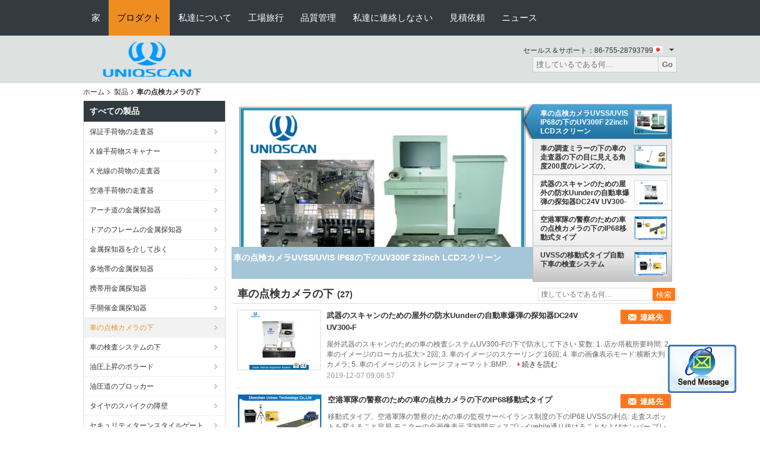

--- FILE ---
content_type: text/html
request_url: https://japanese.securitybaggagescanner.com/supplier-193847-under-vehicle-inspection-camera
body_size: 22969
content:

<!DOCTYPE html>
<html >
<head>
	<meta charset="utf-8">
	<meta http-equiv="X-UA-Compatible" content="IE=edge">
	<meta name="viewport" content="width=device-width, initial-scale=1">
    <link rel="alternate" href="//m.securitybaggagescanner.com/supplier-193847-under-vehicle-inspection-camera" media="only screen and (max-width: 640px)" />
<script type="text/javascript">
/*<![CDATA[*/
var query_string = ["Products","Show",193847];
var customtplcolor = 99104;
/*]]>*/
</script>
<title>車の点検カメラの下 工場, 良質を買う 車の点検カメラの下 製品 中国から</title>
    <meta name="keywords" content="中国 車の点検カメラの下, 車の点検カメラの下 工場, 購入 車の点検カメラの下, 良い品質 車の点検カメラの下" />
    <meta name="description" content="低価格で購入 車の点検カメラの下 から 車の点検カメラの下 工場, 私達は良質を提供します 車の点検カメラの下 中国から." />
			<link type='text/css' rel='stylesheet' href='/??/images/global.css,/photo/securitybaggagescanner/sitetpl/style/common.css?ver=1627377780' media='all'>
			  <script type='text/javascript' src='/js/jquery.js'></script></head>
<body>
	<div id="floatAd" style="width:115px; z-index: 99999;position:absolute;right:40px;bottom:60px;
	height:79px;		">
		<form method="post"
		      onSubmit="return changeAction(this,'/contactnow.html');">
			<input type="hidden" name="pid" value=""/>
			<input alt='メッセージを送る' onclick="this.blur()" type="image"
			       src="/images/floatimage_2.gif"/>
		</form>

			</div>
<script>
var originProductInfo = '';
var originProductInfo = {"showproduct":1,"pid":"11730311","name":"\u6b66\u5668\u306e\u30b9\u30ad\u30e3\u30f3\u306e\u305f\u3081\u306e\u5c4b\u5916\u306e\u9632\u6c34Uunder\u306e\u81ea\u52d5\u8eca\u7206\u5f3e\u306e\u63a2\u77e5\u5668DC24V UV300-F","source_url":"\/sale-11730311-uunder-dc24v-uv300-f.html","picurl":"\/\/japanese.securitybaggagescanner.com\/photo\/pd23072013-outdoor_waterproof_uunder_car_bomb_detector_dc24v_uv300_f_for_weapons_scanning.jpg","propertyDetail":[["\u8868\u793a\u6c7a\u65ad","1920\u5e74* 1080P"],["\u8eca\u901f\u5ea6","1-60km\/h"]],"company_name":null,"picurl_c":"\/\/japanese.securitybaggagescanner.com\/photo\/pc23072013-outdoor_waterproof_uunder_car_bomb_detector_dc24v_uv300_f_for_weapons_scanning.jpg","username":"Ms. Angelia Yuan","viewTime":"\u6700\u7d42\u30ed\u30b0\u30a4\u30f3 : 9 \u6642\u9593 36 \u5206\u524d \u524d","subject":"\u3042\u306a\u305f\u306e\u6700\u3082\u3088\u3044\u4fa1\u683c\u3067\u3059\u6b66\u5668\u306e\u30b9\u30ad\u30e3\u30f3\u306e\u305f\u3081\u306e\u5c4b\u5916\u306e\u9632\u6c34Uunder\u306e\u81ea\u52d5\u8eca\u7206\u5f3e\u306e\u63a2\u77e5\u5668DC24V UV300-F","countrycode":"US"};
var save_url = "/contactsave.html";
var update_url = "/updateinquiry.html";
var productInfo = {};
var defaulProductInfo = {};
var myDate = new Date();
var curDate = myDate.getFullYear()+'-'+(parseInt(myDate.getMonth())+1)+'-'+myDate.getDate();
var message = '';
var default_pop = 1;
var leaveMessageDialog = document.getElementsByClassName('leave-message-dialog')[0]; // 获取弹层
var _$$ = function (dom) {
    return document.querySelectorAll(dom);
};
resInfo = originProductInfo;
defaulProductInfo.pid = resInfo['pid'];
defaulProductInfo.productName = resInfo['name'];
defaulProductInfo.productInfo = resInfo['propertyDetail'];
defaulProductInfo.productImg = resInfo['picurl_c'];
defaulProductInfo.subject = resInfo['subject'];
defaulProductInfo.productImgAlt = resInfo['name'];

var message = '親愛な、'+'\r\n'+"に興味があります"+' '+trim(resInfo['name'])+", タイプ、サイズ、MOQ、素材などの詳細を送っていただけませんか。"+'\r\n'+"ありがとう！"+'\r\n'+"お返事を待って。";
var message_1 = '親愛な、'+'\r\n'+"に興味があります"+' '+trim(resInfo['name'])+", タイプ、サイズ、MOQ、素材などの詳細を送っていただけませんか。"+'\r\n'+"ありがとう！"+'\r\n'+"お返事を待って。";
var message_2 = 'こんにちは、'+'\r\n'+"を探しています"+' '+trim(resInfo['name'])+", 価格、仕様、写真を送ってください。"+'\r\n'+"迅速な対応をお願いいたします。"+'\r\n'+"詳細については、お気軽にお問い合わせください。"+'\r\n'+"どうもありがとう。";
var message_3 = 'こんにちは、'+'\r\n'+trim(resInfo['name'])+' '+"私の期待に応えます。"+'\r\n'+"最安値とその他の製品情報を教えてください。"+'\r\n'+"私のメールで私に連絡してください。"+'\r\n'+"どうもありがとう。";

var message_4 = '親愛な、'+'\r\n'+"あなたのFOB価格はいくらですか"+' '+trim(resInfo['name'])+'?'+'\r\n'+"最も近いポート名はどれですか？"+'\r\n'+"できるだけ早く返信してください。詳細情報を共有することをお勧めします。"+'\r\n'+"よろしく！";
var message_5 = 'こんにちは、'+'\r\n'+"私はあなたにとても興味があります"+' '+trim(resInfo['name'])+'.'+'\r\n'+"商品詳細を送ってください。"+'\r\n'+"迅速な返信をお待ちしております。"+'\r\n'+"お気軽にメールでご連絡ください。"+'\r\n'+"よろしく！";

var message_6 = '親愛な、'+'\r\n'+"あなたの情報を教えてください"+' '+trim(resInfo['name'])+", タイプ、サイズ、素材、そしてもちろん最高の価格など。"+'\r\n'+"迅速な返信をお待ちしております。"+'\r\n'+"ありがとう!";
var message_7 = '親愛な、'+'\r\n'+"供給できますか"+' '+trim(resInfo['name'])+" わたしたちのため？"+'\r\n'+"まず、価格表といくつかの製品の詳細が必要です。"+'\r\n'+"早急にご返信をお待ちしております。"+'\r\n'+"どうもありがとうございました。";
var message_8 = 'こんにちは、'+'\r\n'+"を探しています"+' '+trim(resInfo['name'])+", より詳細な製品情報を教えてください。"+'\r\n'+"私はあなたの返事を楽しみにしています。"+'\r\n'+"ありがとう!";
var message_9 = 'こんにちは、'+'\r\n'+"きみの"+' '+trim(resInfo['name'])+" 私の要件を非常によく満たしています。"+'\r\n'+"価格、仕様を送ってください、同様のモデルでOKです。"+'\r\n'+"お気軽にご相談ください。"+'\r\n'+"ありがとう！";
var message_10 = '親愛な、'+'\r\n'+"の詳細と見積もりについてもっと知りたい"+' '+trim(resInfo['name'])+'.'+'\r\n'+"自由に連絡してください。"+'\r\n'+"よろしく！";

var r = getRandom(1,10);

defaulProductInfo.message = eval("message_"+r);

var g_inquirypopup=1;
var mytAjax = {

    post: function(url, data, fn) {
        var xhr = new XMLHttpRequest();
        xhr.open("POST", url, true);
        xhr.setRequestHeader("Content-Type", "application/x-www-form-urlencoded;charset=UTF-8");
        xhr.setRequestHeader("X-Requested-With", "XMLHttpRequest");
        xhr.setRequestHeader('Content-Type','text/plain;charset=UTF-8');
        xhr.onreadystatechange = function() {
            if(xhr.readyState == 4 && (xhr.status == 200 || xhr.status == 304)) {
                fn.call(this, xhr.responseText);
            }
        };
        xhr.send(data);
    },

    postform: function(url, data, fn) {
        var xhr = new XMLHttpRequest();
        xhr.open("POST", url, true);
        xhr.setRequestHeader("X-Requested-With", "XMLHttpRequest");
        xhr.onreadystatechange = function() {
            if(xhr.readyState == 4 && (xhr.status == 200 || xhr.status == 304)) {
                fn.call(this, xhr.responseText);
            }
        };
        xhr.send(data);
    }
};
window.onload = function(){
    leaveMessageDialog = document.getElementsByClassName('leave-message-dialog')[0];
    if (window.localStorage.recordDialogStatus=='undefined' || (window.localStorage.recordDialogStatus!='undefined' && window.localStorage.recordDialogStatus != curDate)) {
        setTimeout(function(){
            if(g_inquirypopup){
                creatDialog(defaulProductInfo, 1);
            }
        }, 6000);
    }
};
function trim(str)
{
    str = str.replace(/(^\s*)/g,"");
    return str.replace(/(\s*$)/g,"");
};
function getRandom(m,n){
    var num = Math.floor(Math.random()*(m - n) + n);
    return num;
};
function strBtn(param) {

    var starattextarea = document.getElementById("textareamessage").value.length;
    var email = document.getElementById("startEmail").value;

    var default_tip = document.querySelectorAll(".watermark_container").length;
    if (20 < starattextarea && starattextarea < 3000) {
        if(default_tip>0){
            document.getElementById("textareamessage1").parentNode.parentNode.nextElementSibling.style.display = "none";
        }else{
            document.getElementById("textareamessage1").parentNode.nextElementSibling.style.display = "none";
        }

    } else {
        if(default_tip>0){
            document.getElementById("textareamessage1").parentNode.parentNode.nextElementSibling.style.display = "block";
        }else{
            document.getElementById("textareamessage1").parentNode.nextElementSibling.style.display = "block";
        }

        return;
    }

    var re = /^([a-zA-Z0-9_-])+@([a-zA-Z0-9_-])+\.([a-zA-Z0-9_-])+/i;/*邮箱不区分大小写*/
    if (!re.test(email)) {
        document.getElementById("startEmail").nextElementSibling.style.display = "block";
        return;
    } else {
        document.getElementById("startEmail").nextElementSibling.style.display = "none";
    }

    var subject = document.getElementById("pop_subject").value;
    var pid = document.getElementById("pop_pid").value;
    var message = document.getElementById("textareamessage").value;
    var sender_email = document.getElementById("startEmail").value;

    mytAjax.post(save_url,"pid="+pid+"&subject="+subject+"&email="+sender_email+"&message="+(message),function(res){
        var mes = JSON.parse(res);
        if(mes.status == 200){
            var iid = mes.iid;
            document.getElementById("pop_iid").value = iid;

            if(typeof gtag_report_conversion === "function"){
                gtag_report_conversion();//执行统计js代码
            }
            if(typeof fbq === "function"){
                fbq('track','Purchase');//执行统计js代码
            }
        }
    });
    for (var index = 0; index < document.querySelectorAll(".dialog-content-pql").length; index++) {
        document.querySelectorAll(".dialog-content-pql")[index].style.display = "none";
    };
    document.getElementById("dialog-content-pql-id").style.display = "block";
    ;
};
function twoBtnOk(param) {

    var selectgender = document.getElementById("Mr").innerHTML;
    var iid = document.getElementById("pop_iid").value;
    var sendername = document.getElementById("idnamepql").value;
    var senderphone = document.getElementById("idphonepql").value;
    var sendercname = document.getElementById("idcompanypql").value;
    var gender = 2;
    if(selectgender == 'Mr.') gender = 0;
    if(selectgender == 'Mrs.') gender = 1;

    mytAjax.post(update_url,"iid="+iid+"&gender="+gender+"&name="+(sendername)+"&tel="+(senderphone)+"&company="+(sendercname),function(res){});

    for (var index = 0; index < document.querySelectorAll(".dialog-content-pql").length; index++) {
        document.querySelectorAll(".dialog-content-pql")[index].style.display = "none";
    };
    document.getElementById("dialog-content-pql-ok").style.display = "block";

};
function handClidk(param) {

    var starattextarea = document.getElementById("textareamessage1").value.length;
    var email = document.getElementById("startEmail1").value;
    var default_tip = document.querySelectorAll(".watermark_container").length;
    if (20 < starattextarea && starattextarea < 3000) {
        if(default_tip>0){
            document.getElementById("textareamessage1").parentNode.parentNode.nextElementSibling.style.display = "none";
        }else{
            document.getElementById("textareamessage1").parentNode.nextElementSibling.style.display = "none";
        }

    } else {
        if(default_tip>0){
            document.getElementById("textareamessage1").parentNode.parentNode.nextElementSibling.style.display = "block";
        }else{
            document.getElementById("textareamessage1").parentNode.nextElementSibling.style.display = "block";
        }

        return;
    }
    var re = /^([a-zA-Z0-9_-])+@([a-zA-Z0-9_-])+\.([a-zA-Z0-9_-])+/i;
    if (!re.test(email)) {
        document.getElementById("startEmail1").nextElementSibling.style.display = "block";
        return;
    } else {
        document.getElementById("startEmail1").nextElementSibling.style.display = "none";
    }

    var subject = document.getElementById("pop_subject").value;
    var pid = document.getElementById("pop_pid").value;
    var message = document.getElementById("textareamessage1").value;
    var sender_email = document.getElementById("startEmail1").value;

    mytAjax.post(save_url,"pid="+pid+"&subject="+subject+"&email="+sender_email+"&message="+(message),function(res){

        var mes = JSON.parse(res);
        if(mes.status == 200){
            var iid = mes.iid;
            document.getElementById("pop_iid").value = iid;
            if(typeof gtag_report_conversion === "function"){
                gtag_report_conversion();//执行统计js代码
            }
        }

    });
    for (var index = 0; index < document.querySelectorAll(".dialog-content-pql").length; index++) {
        document.querySelectorAll(".dialog-content-pql")[index].style.display = "none";
    };
    document.getElementById("dialog-content-pql-id").style.display = "block";

};

function handDialog(pdata) {
    data = JSON.parse(pdata);
    productInfo.productName = data.productName;
    productInfo.productInfo = data.productInfo;
    productInfo.productImg = data.productImg;
    productInfo.subject = data.subject;

    var message = '親愛な、'+'\r\n'+"に興味があります"+' '+trim(data.productName)+", タイプ、サイズ、数量、素材などの詳細を送っていただけませんか。"+'\r\n'+"ありがとう！"+'\r\n'+"お返事を待って。";

    var message = '親愛な、'+'\r\n'+"に興味があります"+' '+trim(data.productName)+", タイプ、サイズ、MOQ、素材などの詳細を送っていただけませんか。"+'\r\n'+"ありがとう！"+'\r\n'+"お返事を待って。";
    var message_1 = '親愛な、'+'\r\n'+"に興味があります"+' '+trim(data.productName)+", タイプ、サイズ、MOQ、素材などの詳細を送っていただけませんか。"+'\r\n'+"ありがとう！"+'\r\n'+"お返事を待って。";
    var message_2 = 'こんにちは、'+'\r\n'+"を探しています"+' '+trim(data.productName)+", 価格、仕様、写真を送ってください。"+'\r\n'+"迅速な対応をお願いいたします。"+'\r\n'+"詳細については、お気軽にお問い合わせください。"+'\r\n'+"どうもありがとう。";
    var message_3 = 'こんにちは、'+'\r\n'+trim(data.productName)+' '+"私の期待に応えます。"+'\r\n'+"最安値とその他の製品情報を教えてください。"+'\r\n'+"私のメールで私に連絡してください。"+'\r\n'+"どうもありがとう。";

    var message_4 = '親愛な、'+'\r\n'+"あなたのFOB価格はいくらですか"+' '+trim(data.productName)+'?'+'\r\n'+"最も近いポート名はどれですか？"+'\r\n'+"できるだけ早く返信してください。詳細情報を共有することをお勧めします。"+'\r\n'+"よろしく！";
    var message_5 = 'こんにちは、'+'\r\n'+"私はあなたにとても興味があります"+' '+trim(data.productName)+'.'+'\r\n'+"商品詳細を送ってください。"+'\r\n'+"迅速な返信をお待ちしております。"+'\r\n'+"お気軽にメールでご連絡ください。"+'\r\n'+"よろしく！";

    var message_6 = '親愛な、'+'\r\n'+"あなたの情報を教えてください"+' '+trim(data.productName)+", タイプ、サイズ、素材、そしてもちろん最高の価格など。"+'\r\n'+"迅速な返信をお待ちしております。"+'\r\n'+"ありがとう!";
    var message_7 = '親愛な、'+'\r\n'+"供給できますか"+' '+trim(data.productName)+" わたしたちのため？"+'\r\n'+"まず、価格表といくつかの製品の詳細が必要です。"+'\r\n'+"早急にご返信をお待ちしております。"+'\r\n'+"どうもありがとうございました。";
    var message_8 = 'こんにちは、'+'\r\n'+"を探しています"+' '+trim(data.productName)+", より詳細な製品情報を教えてください。"+'\r\n'+"私はあなたの返事を楽しみにしています。"+'\r\n'+"ありがとう!";
    var message_9 = 'こんにちは、'+'\r\n'+"きみの"+' '+trim(data.productName)+" 私の要件を非常によく満たしています。"+'\r\n'+"価格、仕様を送ってください、同様のモデルでOKです。"+'\r\n'+"お気軽にご相談ください。"+'\r\n'+"ありがとう！";
    var message_10 = '親愛な、'+'\r\n'+"の詳細と見積もりについてもっと知りたい"+' '+trim(data.productName)+'.'+'\r\n'+"自由に連絡してください。"+'\r\n'+"よろしく！";

    var r = getRandom(1,10);

    productInfo.message = eval("message_"+r);
    productInfo.pid = data.pid;
    creatDialog(productInfo, 2);
};

function closepql(param) {

    leaveMessageDialog.style.display = 'none';
};

function closepql2(param) {

    for (var index = 0; index < document.querySelectorAll(".dialog-content-pql").length; index++) {
        document.querySelectorAll(".dialog-content-pql")[index].style.display = "none";
    };
    document.getElementById("dialog-content-pql-ok").style.display = "block";
};

function initProduct(productInfo,type){

    productInfo.productName = unescape(productInfo.productName);
    productInfo.message = unescape(productInfo.message);

    leaveMessageDialog = document.getElementsByClassName('leave-message-dialog')[0];
    leaveMessageDialog.style.display = "block";
    if(type == 3){
        var popinquiryemail = document.getElementById("popinquiryemail").value;
        _$$("#startEmail1")[0].value = popinquiryemail;
    }else{
        _$$("#startEmail1")[0].value = "";
    }
    _$$("#startEmail")[0].value = "";
    _$$("#idnamepql")[0].value = "";
    _$$("#idphonepql")[0].value = "";
    _$$("#idcompanypql")[0].value = "";

    _$$("#pop_pid")[0].value = productInfo.pid;
    _$$("#pop_subject")[0].value = productInfo.subject;
        _$$("#textareamessage1")[0].value = productInfo.message;
    _$$("#textareamessage")[0].value = productInfo.message;

    _$$("#dialog-content-pql-id .titlep")[0].innerHTML = productInfo.productName;
    _$$("#dialog-content-pql-id img")[0].setAttribute("src", productInfo.productImg);
    _$$("#dialog-content-pql-id img")[0].setAttribute("alt", productInfo.productImgAlt);

    _$$("#dialog-content-pql-id-hand img")[0].setAttribute("src", productInfo.productImg);
    _$$("#dialog-content-pql-id-hand img")[0].setAttribute("alt", productInfo.productImgAlt);
    _$$("#dialog-content-pql-id-hand .titlep")[0].innerHTML = productInfo.productName;

    if (productInfo.productInfo.length > 0) {
        var ul2, ul;
        ul = document.createElement("ul");
        for (var index = 0; index < productInfo.productInfo.length; index++) {
            var el = productInfo.productInfo[index];
            var li = document.createElement("li");
            var span1 = document.createElement("span");
            span1.innerHTML = el[0] + ":";
            var span2 = document.createElement("span");
            span2.innerHTML = el[1];
            li.appendChild(span1);
            li.appendChild(span2);
            ul.appendChild(li);

        }
        ul2 = ul.cloneNode(true);
        if (type === 1) {
            _$$("#dialog-content-pql-id .left")[0].replaceChild(ul, _$$("#dialog-content-pql-id .left ul")[0]);
        } else {
            _$$("#dialog-content-pql-id-hand .left")[0].replaceChild(ul2, _$$("#dialog-content-pql-id-hand .left ul")[0]);
            _$$("#dialog-content-pql-id .left")[0].replaceChild(ul, _$$("#dialog-content-pql-id .left ul")[0]);
        }
    };
    for (var index = 0; index < _$$("#dialog-content-pql-id .right ul li").length; index++) {
        _$$("#dialog-content-pql-id .right ul li")[index].addEventListener("click", function (params) {
            _$$("#dialog-content-pql-id .right #Mr")[0].innerHTML = this.innerHTML
        }, false)

    };

};
function closeInquiryCreateDialog() {
    document.getElementById("xuanpan_dialog_box_pql").style.display = "none";
};
function showInquiryCreateDialog() {
    document.getElementById("xuanpan_dialog_box_pql").style.display = "block";
};
function submitPopInquiry(){
    var message = document.getElementById("inquiry_message").value;
    var email = document.getElementById("inquiry_email").value;
    var subject = defaulProductInfo.subject;
    var pid = defaulProductInfo.pid;
    if (email === undefined) {
        showInquiryCreateDialog();
        document.getElementById("inquiry_email").style.border = "1px solid red";
        return false;
    };
    if (message === undefined) {
        showInquiryCreateDialog();
        document.getElementById("inquiry_message").style.border = "1px solid red";
        return false;
    };
    if (email.search(/^\w+((-\w+)|(\.\w+))*\@[A-Za-z0-9]+((\.|-)[A-Za-z0-9]+)*\.[A-Za-z0-9]+$/) == -1) {
        document.getElementById("inquiry_email").style.border= "1px solid red";
        showInquiryCreateDialog();
        return false;
    } else {
        document.getElementById("inquiry_email").style.border= "";
    };
    if (message.length < 20 || message.length >3000) {
        showInquiryCreateDialog();
        document.getElementById("inquiry_message").style.border = "1px solid red";
        return false;
    } else {
        document.getElementById("inquiry_message").style.border = "";
    };

    mytAjax.post(save_url,"pid="+pid+"&subject="+subject+"&email="+email+"&message="+(message),function(res){
        var mes = JSON.parse(res);
        if(mes.status == 200){
            var iid = mes.iid;
            document.getElementById("pop_iid").value = iid;

        }
    });
    initProduct(defaulProductInfo);
    for (var index = 0; index < document.querySelectorAll(".dialog-content-pql").length; index++) {
        document.querySelectorAll(".dialog-content-pql")[index].style.display = "none";
    };
    document.getElementById("dialog-content-pql-id").style.display = "block";

};

//带附件上传
function submitPopInquiryfile(email_id,message_id,check_sort,name_id,phone_id,company_id,attachments){

    if(typeof(check_sort) == 'undefined'){
        check_sort = 0;
    }
    var message = document.getElementById(message_id).value;
    var email = document.getElementById(email_id).value;
    var attachments = document.getElementById(attachments).value;
    if(typeof(name_id) !== 'undefined' && name_id != ""){
        var name  = document.getElementById(name_id).value;
    }
    if(typeof(phone_id) !== 'undefined' && phone_id != ""){
        var phone = document.getElementById(phone_id).value;
    }
    if(typeof(company_id) !== 'undefined' && company_id != ""){
        var company = document.getElementById(company_id).value;
    }
    var subject = defaulProductInfo.subject;
    var pid = defaulProductInfo.pid;

    if(check_sort == 0){
        if (email === undefined) {
            showInquiryCreateDialog();
            document.getElementById(email_id).style.border = "1px solid red";
            return false;
        };
        if (message === undefined) {
            showInquiryCreateDialog();
            document.getElementById(message_id).style.border = "1px solid red";
            return false;
        };

        if (email.search(/^\w+((-\w+)|(\.\w+))*\@[A-Za-z0-9]+((\.|-)[A-Za-z0-9]+)*\.[A-Za-z0-9]+$/) == -1) {
            document.getElementById(email_id).style.border= "1px solid red";
            showInquiryCreateDialog();
            return false;
        } else {
            document.getElementById(email_id).style.border= "";
        };
        if (message.length < 20 || message.length >3000) {
            showInquiryCreateDialog();
            document.getElementById(message_id).style.border = "1px solid red";
            return false;
        } else {
            document.getElementById(message_id).style.border = "";
        };
    }else{

        if (message === undefined) {
            showInquiryCreateDialog();
            document.getElementById(message_id).style.border = "1px solid red";
            return false;
        };

        if (email === undefined) {
            showInquiryCreateDialog();
            document.getElementById(email_id).style.border = "1px solid red";
            return false;
        };

        if (message.length < 20 || message.length >3000) {
            showInquiryCreateDialog();
            document.getElementById(message_id).style.border = "1px solid red";
            return false;
        } else {
            document.getElementById(message_id).style.border = "";
        };

        if (email.search(/^\w+((-\w+)|(\.\w+))*\@[A-Za-z0-9]+((\.|-)[A-Za-z0-9]+)*\.[A-Za-z0-9]+$/) == -1) {
            document.getElementById(email_id).style.border= "1px solid red";
            showInquiryCreateDialog();
            return false;
        } else {
            document.getElementById(email_id).style.border= "";
        };

    };

    mytAjax.post(save_url,"pid="+pid+"&subject="+subject+"&email="+email+"&message="+message+"&company="+company+"&attachments="+attachments,function(res){
        var mes = JSON.parse(res);
        if(mes.status == 200){
            var iid = mes.iid;
            document.getElementById("pop_iid").value = iid;

            if(typeof gtag_report_conversion === "function"){
                gtag_report_conversion();//执行统计js代码
            }
            if(typeof fbq === "function"){
                fbq('track','Purchase');//执行统计js代码
            }
        }
    });
    initProduct(defaulProductInfo);

    if(name !== undefined && name != ""){
        _$$("#idnamepql")[0].value = name;
    }

    if(phone !== undefined && phone != ""){
        _$$("#idphonepql")[0].value = phone;
    }

    if(company !== undefined && company != ""){
        _$$("#idcompanypql")[0].value = company;
    }

    for (var index = 0; index < document.querySelectorAll(".dialog-content-pql").length; index++) {
        document.querySelectorAll(".dialog-content-pql")[index].style.display = "none";
    };
    document.getElementById("dialog-content-pql-id").style.display = "block";

};
function submitPopInquiryByParam(email_id,message_id,check_sort,name_id,phone_id,company_id){

    if(typeof(check_sort) == 'undefined'){
        check_sort = 0;
    }


    var message = document.getElementById(message_id).value;
    var email = document.getElementById(email_id).value;
    if(typeof(name_id) !== 'undefined' && name_id != ""){
        var name  = document.getElementById(name_id).value;
    }
    if(typeof(phone_id) !== 'undefined' && phone_id != ""){
        var phone = document.getElementById(phone_id).value;
    }
    if(typeof(company_id) !== 'undefined' && company_id != ""){
        var company = document.getElementById(company_id).value;
    }
    var subject = defaulProductInfo.subject;
    var pid = defaulProductInfo.pid;

    if(check_sort == 0){
        if (email === undefined) {
            showInquiryCreateDialog();
            document.getElementById(email_id).style.border = "1px solid red";
            return false;
        };
        if (message === undefined) {
            showInquiryCreateDialog();
            document.getElementById(message_id).style.border = "1px solid red";
            return false;
        };

        if (email.search(/^\w+((-\w+)|(\.\w+))*\@[A-Za-z0-9]+((\.|-)[A-Za-z0-9]+)*\.[A-Za-z0-9]+$/) == -1) {
            document.getElementById(email_id).style.border= "1px solid red";
            showInquiryCreateDialog();
            return false;
        } else {
            document.getElementById(email_id).style.border= "";
        };
        if (message.length < 20 || message.length >3000) {
            showInquiryCreateDialog();
            document.getElementById(message_id).style.border = "1px solid red";
            return false;
        } else {
            document.getElementById(message_id).style.border = "";
        };
    }else{

        if (message === undefined) {
            showInquiryCreateDialog();
            document.getElementById(message_id).style.border = "1px solid red";
            return false;
        };

        if (email === undefined) {
            showInquiryCreateDialog();
            document.getElementById(email_id).style.border = "1px solid red";
            return false;
        };

        if (message.length < 20 || message.length >3000) {
            showInquiryCreateDialog();
            document.getElementById(message_id).style.border = "1px solid red";
            return false;
        } else {
            document.getElementById(message_id).style.border = "";
        };

        if (email.search(/^\w+((-\w+)|(\.\w+))*\@[A-Za-z0-9]+((\.|-)[A-Za-z0-9]+)*\.[A-Za-z0-9]+$/) == -1) {
            document.getElementById(email_id).style.border= "1px solid red";
            showInquiryCreateDialog();
            return false;
        } else {
            document.getElementById(email_id).style.border= "";
        };

    };

    var productsku = "";
    if($("#product_sku").length > 0){
        productsku = $("#product_sku").html();
    }

    mytAjax.post(save_url,"pid="+pid+"&subject="+subject+"&email="+email+"&message="+message+"&messagesku="+encodeURI(productsku),function(res){
        var mes = JSON.parse(res);
        if(mes.status == 200){
            var iid = mes.iid;
            document.getElementById("pop_iid").value = iid;

            if(typeof gtag_report_conversion === "function"){
                gtag_report_conversion();//执行统计js代码
            }
            if(typeof fbq === "function"){
                fbq('track','Purchase');//执行统计js代码
            }
        }
    });
    initProduct(defaulProductInfo);

    if(name !== undefined && name != ""){
        _$$("#idnamepql")[0].value = name;
    }

    if(phone !== undefined && phone != ""){
        _$$("#idphonepql")[0].value = phone;
    }

    if(company !== undefined && company != ""){
        _$$("#idcompanypql")[0].value = company;
    }

    for (var index = 0; index < document.querySelectorAll(".dialog-content-pql").length; index++) {
        document.querySelectorAll(".dialog-content-pql")[index].style.display = "none";

    };
    document.getElementById("dialog-content-pql-id").style.display = "block";

};
function creatDialog(productInfo, type) {

    if(type == 1){
        if(default_pop != 1){
            return false;
        }
        window.localStorage.recordDialogStatus = curDate;
    }else{
        default_pop = 0;
    }
    initProduct(productInfo, type);
    if (type === 1) {
        // 自动弹出
        for (var index = 0; index < document.querySelectorAll(".dialog-content-pql").length; index++) {

            document.querySelectorAll(".dialog-content-pql")[index].style.display = "none";
        };
        document.getElementById("dialog-content-pql").style.display = "block";
    } else {
        // 手动弹出
        for (var index = 0; index < document.querySelectorAll(".dialog-content-pql").length; index++) {
            document.querySelectorAll(".dialog-content-pql")[index].style.display = "none";
        };
        document.getElementById("dialog-content-pql-id-hand").style.display = "block";
    }
}

//带邮箱信息打开询盘框 emailtype=1表示带入邮箱
function openDialog(emailtype){
    var type = 2;//不带入邮箱，手动弹出
    if(emailtype == 1){
        var popinquiryemail = document.getElementById("popinquiryemail").value;
        var re = /^([a-zA-Z0-9_-])+@([a-zA-Z0-9_-])+\.([a-zA-Z0-9_-])+/i;
        if (!re.test(popinquiryemail)) {
            //前端提示样式;
            showInquiryCreateDialog();
            document.getElementById("popinquiryemail").style.border = "1px solid red";
            return false;
        } else {
            //前端提示样式;
        }
        var type = 3;
    }
    creatDialog(defaulProductInfo,type);
}

//上传附件
function inquiryUploadFile(){
    var fileObj = document.querySelector("#fileId").files[0];
    //构建表单数据
    var formData = new FormData();
    var filesize = fileObj.size;
    if(filesize > 10485760 || filesize == 0) {
        document.getElementById("filetips").style.display = "block";
        return false;
    }else {
        document.getElementById("filetips").style.display = "none";
    }
    formData.append('popinquiryfile', fileObj);
    document.getElementById("quotefileform").reset();
    var save_url = "/inquiryuploadfile.html";
    mytAjax.postform(save_url,formData,function(res){
        var mes = JSON.parse(res);
        if(mes.status == 200){
            document.getElementById("uploader-file-info").innerHTML = document.getElementById("uploader-file-info").innerHTML + "<span class=op>"+mes.attfile.name+"<a class=delatt id=att"+mes.attfile.id+" onclick=delatt("+mes.attfile.id+");>Delete</a></span>";
            var nowattachs = document.getElementById("attachments").value;
            if( nowattachs !== ""){
                var attachs = JSON.parse(nowattachs);
                attachs[mes.attfile.id] = mes.attfile;
            }else{
                var attachs = {};
                attachs[mes.attfile.id] = mes.attfile;
            }
            document.getElementById("attachments").value = JSON.stringify(attachs);
        }
    });
}
//附件删除
function delatt(attid)
{
    var nowattachs = document.getElementById("attachments").value;
    if( nowattachs !== ""){
        var attachs = JSON.parse(nowattachs);
        if(attachs[attid] == ""){
            return false;
        }
        var formData = new FormData();
        var delfile = attachs[attid]['filename'];
        var save_url = "/inquirydelfile.html";
        if(delfile != "") {
            formData.append('delfile', delfile);
            mytAjax.postform(save_url, formData, function (res) {
                if(res !== "") {
                    var mes = JSON.parse(res);
                    if (mes.status == 200) {
                        delete attachs[attid];
                        document.getElementById("attachments").value = JSON.stringify(attachs);
                        var s = document.getElementById("att"+attid);
                        s.parentNode.remove();
                    }
                }
            });
        }
    }else{
        return false;
    }
}

</script>
<div class="leave-message-dialog" style="display: none">

<div class="dialog-content-pql" id="dialog-content-pql" style="display: none">
    <span class="close" onclick="closepql()"></span>
    <div class="title">
        <p class="firstp-pql">メッセージ</p>
        <p class="lastp-pql">折り返しご連絡いたします！</p>
    </div>
    <div class="form">
        <div class="textarea">
            <textarea style='font-family: robot;'  name="" id="textareamessage" cols="30" rows="10" style="margin-bottom:14px;width:100%"
                placeholder=""></textarea>
        </div>
        <p class="error-pql"> <span class="icon-pql"><img src="/images/error.png" alt=""></span> メッセージは20〜3,000文字にする必要があります。</p>
        <input id="startEmail" type="text" placeholder="あなたの電子メールに入って下さい" onkeydown="if(event.keyCode === 13){ strBtn();}">
        <p class="error-pql"><span class="icon-pql"><img src="/images/error.png" alt=""></span> メールを確認してください！ </p>
        <div class="operations">
            <div class='btn' id="submitStart" type="submit" onclick="strBtn()">送信</div>
        </div>
            </div>
</div>
<div class="dialog-content-pql dialog-content-pql-id" id="dialog-content-pql-id" style="display:none">
        <span class="close" onclick="closepql2()"></span>
    <div class="left">
        <div class="img"><img></div>
        <p class="titlep"></p>
        <ul> </ul>
    </div>
    <div class="right">
                <p class="title">より多くの情報はより良いコミュニケーションを促進します。</p>
                <div style="position: relative;">
            <div class="mr"> <span id="Mr">氏</span>
                <ul>
                    <li>氏</li>
                    <li>ミセス</li>
                </ul>
            </div>
            <input style="text-indent: 80px;" type="text" id="idnamepql" placeholder="名前を入力してください">
        </div>
        <input type="text" id="idphonepql" placeholder="電話番号">
        <input type="text" id="idcompanypql" placeholder="会社" onkeydown="if(event.keyCode === 13){ twoBtnOk();}">
        <div class="btn" id="twoBtnOk" onclick="twoBtnOk()">OK</div>
    </div>
</div>

<div class="dialog-content-pql dialog-content-pql-ok" id="dialog-content-pql-ok" style="display:none">
        <span class="close" onclick="closepql()"></span>
    <div class="duihaook"></div>
        <p class="title">正常に送信されました！</p>
        <p class="p1" style="text-align: center; font-size: 18px; margin-top: 14px;">折り返しご連絡いたします！</p>
    <div class="btn" onclick="closepql()" id="endOk" style="margin: 0 auto;margin-top: 50px;">OK</div>
</div>
<div class="dialog-content-pql dialog-content-pql-id dialog-content-pql-id-hand" id="dialog-content-pql-id-hand"
    style="display:none">
     <input type="hidden" name="pop_pid" id="pop_pid" value="0">
     <input type="hidden" name="pop_subject" id="pop_subject" value="">
     <input type="hidden" name="pop_iid" id="pop_iid" value="0">
        <span class="close" onclick="closepql()"></span>
    <div class="left">
        <div class="img"><img></div>
        <p class="titlep"></p>
        <ul> </ul>
    </div>
    <div class="right" style="float:right">
                <div class="title">
            <p class="firstp-pql">メッセージ</p>
            <p class="lastp-pql">折り返しご連絡いたします！</p>
        </div>
                <div class="form">
            <div class="textarea">
                <textarea style='font-family: robot;' name="" id="textareamessage1" cols="30" rows="10"
                    placeholder=""></textarea>
            </div>
            <p class="error-pql"> <span class="icon-pql"><img src="/images/error.png" alt=""></span> メッセージは20〜3,000文字にする必要があります。</p>
            <input id="startEmail1" type="text" placeholder="あなたの電子メールに入って下さい" onkeydown="if(event.keyCode === 13){ handClidk();}">
            <p class="error-pql"><span class="icon-pql"><img src="/images/error.png" alt=""></span> メールを確認してください！</p>
            <div class="operations">
                <div class='btn' id="submitStart1" type="submit" onclick="handClidk()">送信</div>
            </div>
        </div>
    </div>
</div>
</div>
<div id="xuanpan_dialog_box_pql" class="xuanpan_dialog_box_pql"
    style="display:none;background:rgba(0,0,0,.6);width:100%;height:100%;position: fixed;top:0;left:0;z-index: 999999;">
    <div class="box_pql"
      style="width:526px;height:206px;background:rgba(255,255,255,1);opacity:1;border-radius:4px;position: absolute;left: 50%;top: 50%;transform: translate(-50%,-50%);">
      <div onclick="closeInquiryCreateDialog()" class="close close_create_dialog"
        style="cursor: pointer;height:42px;width:40px;float:right;padding-top: 16px;"><span
          style="display: inline-block;width: 25px;height: 2px;background: rgb(114, 114, 114);transform: rotate(45deg); "><span
            style="display: block;width: 25px;height: 2px;background: rgb(114, 114, 114);transform: rotate(-90deg); "></span></span>
      </div>
      <div
        style="height: 72px; overflow: hidden; text-overflow: ellipsis; display:-webkit-box;-ebkit-line-clamp: 3;-ebkit-box-orient: vertical; margin-top: 58px; padding: 0 84px; font-size: 18px; color: rgba(51, 51, 51, 1); text-align: center; ">
        正しいメールと詳細な要件を残してください。</div>
      <div onclick="closeInquiryCreateDialog()" class="close_create_dialog"
        style="width: 139px; height: 36px; background: rgba(253, 119, 34, 1); border-radius: 4px; margin: 16px auto; color: rgba(255, 255, 255, 1); font-size: 18px; line-height: 36px; text-align: center;">
        OK</div>
    </div>
</div><div class="f_header_nav"  id="head_menu">
	<dl class="header_nav_tabs">
		<dd class="bl fleft"></dd>
                                <dt id="headHome" >
                                <a target="_self" title="" href="/">家</a>                            </dt>
                                            <dt id="productLi" class="cur">
                                <a target="_self" title="" href="/products.html">プロダクト</a>                            </dt>
                                            <dt id="headAboutUs" >
                                <a target="_self" title="" href="/aboutus.html">私達について</a>                            </dt>
                                            <dt id="headFactorytour" >
                                <a target="_self" title="" href="/factory.html">工場旅行</a>                            </dt>
                                            <dt id="headQualityControl" >
                                <a target="_self" title="" href="/quality.html">品質管理</a>                            </dt>
                                            <dt id="headContactUs" >
                                <a target="_self" title="" href="/contactus.html">私達に連絡しなさい</a>                            </dt>
                                            <dt id="" >
                                <form id="f_header_nav_form" method="post" target="_blank">
                    <input type="hidden" name="pid" value=""/>
                    <div class="a"><span onclick="document.getElementById('f_header_nav_form').action='/contactnow.html';document.getElementById('f_header_nav_form').submit();">見積依頼</span></div>
                </form>
                            </dt>
                                            <dt id="headNewsList" >
                                <a target="_self" title="" href="/news.html">ニュース</a>                            </dt>
                                            <dt>
                    </dt>
		<dd class="br fright"></dd>
	</dl>
</div>
<script>
    if(window.addEventListener){
        window.addEventListener("load",function(){f_headmenucur()},false);
    }
    else{
        window.attachEvent("onload",function(){f_headmenucur()});
    }
</script>
<div class="f_header_mainsearch_inner"  style="background:#dde1df">
  <style>
.f_header_mainsearch #p_l dt div:hover,
.f_header_mainsearch #p_l dt a:hover
{
        color: #ff7519;
    text-decoration: underline;
    }
    .f_header_mainsearch #p_l dt  div{
        color: #333;
    }
</style>
<div class="f_header_mainsearch">
    <div class="branding">
        <a title="SHENZHEN UNISEC TECHNOLOGY CO.,LTD" href="//japanese.securitybaggagescanner.com"><img style="max-width: 345px; max-height: 60px;" onerror="$(this).parent().hide();" src="/logo.gif" alt="SHENZHEN UNISEC TECHNOLOGY CO.,LTD" /></a>            </div>
    <div class="other_details">
        <p class="phone_num">セールス＆サポート：<font id="hourZone"></font></p>
                <div class="other_details_select_lan language_icon"  id="selectlang">
            <div id="tranimg"
               class="col">
                <span class="japanese">
                    	<p class="other_details_select_lan_icons_arrow"></p>
                    </span>
            </div>
            <dl id="p_l" class="select_language">
                                    <dt class="english">
                                                                            <a rel="nofollow" title="中国 良い品質 保証手荷物の走査器  on 売上高" href="https://www.securitybaggagescanner.com/">English</a>                                            </dt>
                                    <dt class="french">
                                                                            <a rel="nofollow" title="中国 良い品質 保証手荷物の走査器  on 売上高" href="https://french.securitybaggagescanner.com/">French</a>                                            </dt>
                                    <dt class="german">
                                                                            <a rel="nofollow" title="中国 良い品質 保証手荷物の走査器  on 売上高" href="https://german.securitybaggagescanner.com/">German</a>                                            </dt>
                                    <dt class="italian">
                                                                            <a rel="nofollow" title="中国 良い品質 保証手荷物の走査器  on 売上高" href="https://italian.securitybaggagescanner.com/">Italian</a>                                            </dt>
                                    <dt class="russian">
                                                                            <a rel="nofollow" title="中国 良い品質 保証手荷物の走査器  on 売上高" href="https://russian.securitybaggagescanner.com/">Russian</a>                                            </dt>
                                    <dt class="spanish">
                                                                            <a rel="nofollow" title="中国 良い品質 保証手荷物の走査器  on 売上高" href="https://spanish.securitybaggagescanner.com/">Spanish</a>                                            </dt>
                                    <dt class="portuguese">
                                                                            <a rel="nofollow" title="中国 良い品質 保証手荷物の走査器  on 売上高" href="https://portuguese.securitybaggagescanner.com/">Portuguese</a>                                            </dt>
                                    <dt class="dutch">
                                                                            <a rel="nofollow" title="中国 良い品質 保証手荷物の走査器  on 売上高" href="https://dutch.securitybaggagescanner.com/">Dutch</a>                                            </dt>
                                    <dt class="greek">
                                                                            <a rel="nofollow" title="中国 良い品質 保証手荷物の走査器  on 売上高" href="https://greek.securitybaggagescanner.com/">Greek</a>                                            </dt>
                                    <dt class="japanese">
                                                                            <a rel="nofollow" title="中国 良い品質 保証手荷物の走査器  on 売上高" href="https://japanese.securitybaggagescanner.com/">Japanese</a>                                            </dt>
                                    <dt class="korean">
                                                                            <a rel="nofollow" title="中国 良い品質 保証手荷物の走査器  on 売上高" href="https://korean.securitybaggagescanner.com/">Korean</a>                                            </dt>
                                    <dt class="arabic">
                                                                            <a rel="nofollow" title="中国 良い品質 保証手荷物の走査器  on 売上高" href="https://arabic.securitybaggagescanner.com/">Arabic</a>                                            </dt>
                                    <dt class="turkish">
                                                                            <a rel="nofollow" title="中国 良い品質 保証手荷物の走査器  on 売上高" href="https://turkish.securitybaggagescanner.com/">Turkish</a>                                            </dt>
                                    <dt class="vietnamese">
                                                                            <a rel="nofollow" title="中国 良い品質 保証手荷物の走査器  on 売上高" href="https://vietnamese.securitybaggagescanner.com/">Vietnamese</a>                                            </dt>
                            </dl>
        </div>
                <div class="clearfix"></div>
                <div>
            <form action="" method="POST" onsubmit="return jsWidgetSearch(this,'');">
                <input type="text" name="keyword" class="seach_box" placeholder="捜しているである何..."
                       value="">
                <button  name="submit" value="Search" style="width:auto;float:right;height:2em;">Go</button>
            </form>
        </div>
            </div>
</div>
    <script>
        var show_f_header_main_dealZoneHour = true;
    </script>

<script>
    if(window.addEventListener){
        window.addEventListener("load",function(){
            $(".other_details_select_lan").mouseover(function () {
                $(".select_language").show();
            })
            $(".other_details_select_lan").mouseout(function () {
                $(".select_language").hide();
            })
            if ((typeof(show_f_header_main_dealZoneHour) != "undefined") && show_f_header_main_dealZoneHour) {
                f_header_main_dealZoneHour(
                    "00",
                    "9",
                    "00",
                    "24",
                    "86-755-28793799",
                    "86-755-28793799");
            }
        },false);
    }
    else{
        window.attachEvent("onload",function(){
            $(".other_details_select_lan").mouseover(function () {
                $(".select_language").show();
            })
            $(".other_details_select_lan").mouseout(function () {
                $(".select_language").hide();
            })
            if ((typeof(show_f_header_main_dealZoneHour) != "undefined") && show_f_header_main_dealZoneHour) {
                f_header_main_dealZoneHour(
                    "00",
                    "9",
                    "00",
                    "24",
                    "86-755-28793799",
                    "86-755-28793799");
            }
        });
    }
</script>
  
</div>
<div class="cont_main_box cont_main_box5">
    <div class="cont_main_box_inner">
        <div class="f_header_breadcrumb">
    <a title="" href="/">ホーム</a>    <a title="" href="/products.html">製品</a><h2 class="index-bread" >車の点検カメラの下</h2></div>
  
        <div class="cont_main_n">
            <div class="cont_main_n_inner">
                
<div class="n_menu_list">
    <div class="main_title"><span class="main_con">すべての製品</span></div>
                
        <div class="item ">
            <strong>
                
                <a title="中国 保証手荷物の走査器  on 売上高" href="/supplier-193842-security-baggage-scanner">保証手荷物の走査器</a>
                                                    <span class="num">(126)</span>
                            </strong>
                                </div>
                
        <div class="item ">
            <strong>
                
                <a title="中国 X 線手荷物スキャナー  on 売上高" href="/supplier-193844-x-ray-baggage-scanner">X 線手荷物スキャナー</a>
                                                    <span class="num">(127)</span>
                            </strong>
                                </div>
                
        <div class="item ">
            <strong>
                
                <a title="中国 X 光線の荷物の走査器  on 売上高" href="/supplier-193843-x-ray-luggage-scanner">X 光線の荷物の走査器</a>
                                                    <span class="num">(74)</span>
                            </strong>
                                </div>
                
        <div class="item ">
            <strong>
                
                <a title="中国 空港手荷物の走査器  on 売上高" href="/supplier-193845-airport-baggage-scanner">空港手荷物の走査器</a>
                                                    <span class="num">(65)</span>
                            </strong>
                                </div>
                
        <div class="item ">
            <strong>
                
                <a title="中国 アーチ道の金属探知器  on 売上高" href="/supplier-193837-archway-metal-detector">アーチ道の金属探知器</a>
                                                    <span class="num">(71)</span>
                            </strong>
                                </div>
                
        <div class="item ">
            <strong>
                
                <a title="中国 ドアのフレームの金属探知器  on 売上高" href="/supplier-193838-door-frame-metal-detector">ドアのフレームの金属探知器</a>
                                                    <span class="num">(131)</span>
                            </strong>
                                </div>
                
        <div class="item ">
            <strong>
                
                <a title="中国 金属探知器を介して歩く  on 売上高" href="/supplier-193839-walk-through-metal-detector">金属探知器を介して歩く</a>
                                                    <span class="num">(297)</span>
                            </strong>
                                </div>
                
        <div class="item ">
            <strong>
                
                <a title="中国 多地帯の金属探知器  on 売上高" href="/supplier-193852-multi-zone-metal-detector">多地帯の金属探知器</a>
                                                    <span class="num">(64)</span>
                            </strong>
                                </div>
                
        <div class="item ">
            <strong>
                
                <a title="中国 携帯用金属探知器  on 売上高" href="/supplier-193841-portable-metal-detector">携帯用金属探知器</a>
                                                    <span class="num">(37)</span>
                            </strong>
                                </div>
                
        <div class="item ">
            <strong>
                
                <a title="中国 手開催金属探知器  on 売上高" href="/supplier-193848-hand-held-metal-detector">手開催金属探知器</a>
                                                    <span class="num">(145)</span>
                            </strong>
                                </div>
                
        <div class="item active">
            <strong>
                
                <a title="中国 車の点検カメラの下  on 売上高" href="/supplier-193847-under-vehicle-inspection-camera">車の点検カメラの下</a>
                                                    <span class="num">(27)</span>
                            </strong>
                                </div>
                
        <div class="item ">
            <strong>
                
                <a title="中国 車の検査システムの下  on 売上高" href="/supplier-193849-under-vehicle-inspection-system">車の検査システムの下</a>
                                                    <span class="num">(130)</span>
                            </strong>
                                </div>
                
        <div class="item ">
            <strong>
                
                <a title="中国 油圧上昇のボラード  on 売上高" href="/supplier-284627-hydraulic-rising-bollards">油圧上昇のボラード</a>
                                                    <span class="num">(15)</span>
                            </strong>
                                </div>
                
        <div class="item ">
            <strong>
                
                <a title="中国 油圧道のブロッカー  on 売上高" href="/supplier-284628-hydraulic-road-blocker">油圧道のブロッカー</a>
                                                    <span class="num">(26)</span>
                            </strong>
                                </div>
                
        <div class="item ">
            <strong>
                
                <a title="中国 タイヤのスパイクの障壁  on 売上高" href="/supplier-284629-tyre-spike-barrier">タイヤのスパイクの障壁</a>
                                                    <span class="num">(36)</span>
                            </strong>
                                </div>
                
        <div class="item ">
            <strong>
                
                <a title="中国 セキュリティターンスタイルゲート  on 売上高" href="/supplier-328010-security-turnstile-gate">セキュリティターンスタイルゲート</a>
                                                    <span class="num">(82)</span>
                            </strong>
                                </div>
                
        <div class="item ">
            <strong>
                
                <a title="中国 三脚ターン スタイル ゲート  on 売上高" href="/supplier-328012-tripod-turnstile-gate">三脚ターン スタイル ゲート</a>
                                                    <span class="num">(79)</span>
                            </strong>
                                </div>
                
        <div class="item ">
            <strong>
                
                <a title="中国 さげもんの障壁  on 売上高" href="/supplier-328013-flap-barrier-gate">さげもんの障壁</a>
                                                    <span class="num">(126)</span>
                            </strong>
                                </div>
    </div>

                

                    <div class="n_certificate_list">
                        <div class="certificate_con">
            <a target="_blank" title="中国 SHENZHEN UNISEC TECHNOLOGY CO.,LTD 認証" href="//japanese.securitybaggagescanner.com/photo/qd14998410-shenzhen_unisec_technology_co_ltd.jpg"><img src="//japanese.securitybaggagescanner.com/photo/qm14998410-shenzhen_unisec_technology_co_ltd.jpg" alt="中国 SHENZHEN UNISEC TECHNOLOGY CO.,LTD 認証" /></a>        </div>
            <div class="certificate_con">
            <a target="_blank" title="中国 SHENZHEN UNISEC TECHNOLOGY CO.,LTD 認証" href="//japanese.securitybaggagescanner.com/photo/qd14998406-shenzhen_unisec_technology_co_ltd.jpg"><img src="//japanese.securitybaggagescanner.com/photo/qm14998406-shenzhen_unisec_technology_co_ltd.jpg" alt="中国 SHENZHEN UNISEC TECHNOLOGY CO.,LTD 認証" /></a>        </div>
            <div class="clearfix"></div>
    </div>                <div class="n_message_list">
                <div class="message_detail " >
            <div class="con">
                優秀!X光線の走査器は空港、仕事で非常によくそして非常に安定した使用されます!                 
            </div>
            <p class="writer">
                —— 氏アンダーソン米国            </p>
        </div>
            <div class="message_detail " >
            <div class="con">
                良質、よいサービス!Uniqscanのメンバーに協力することは実際に幸せな事です!                 
            </div>
            <p class="writer">
                —— 氏Vijayサウシアラヒア人アラビア            </p>
        </div>
            <div class="message_detail " >
            <div class="con">
                それはUNIQSCANのそれの協同を持つ私の喜びです非常にHotalで使用される馬小屋です                 
            </div>
            <p class="writer">
                —— Mahammed-Bangeladesh先生            </p>
        </div>
            <div class="message_detail last_message" >
            <div class="con">
                私はすることをでとても専門であるので中国の最もよいパートナーの1つが、私あなたの献呈および知識しか賞賛なできるあることを言ってもいいです。                 
            </div>
            <p class="writer">
                —— stan氏-イギリス            </p>
        </div>
    </div>


                <div class="n_contact_box_2">
    <div class="l_msy">
        <div class="dd">オンラインです</div>
    </div>
    <div class="social-c">
                    			<a href="mailto:angelia@uniqscan.com" title="SHENZHEN UNISEC TECHNOLOGY CO.,LTD email"><i class="icon iconfont icon-youjian icon-2"></i></a>
                    			<a href="https://api.whatsapp.com/send?phone=8615013736612" title="SHENZHEN UNISEC TECHNOLOGY CO.,LTD whatsapp"><i class="icon iconfont icon-WhatsAPP icon-2"></i></a>
                    			<a href="skype:Angelia.uniqscan?call" title="SHENZHEN UNISEC TECHNOLOGY CO.,LTD skype"><i class="icon iconfont icon-skype icon-1"></i></a>
        	</div>
    <div class="btn-wrap">
                <input type="button" name="submit" value="連絡先" class="btn submit_btn" style="background:#ff771c url(/images/css-sprite.png) -255px -213px;color:#fff;border-radius:2px;padding:2px 18px 2px 40px;width:auto;height:2em;" onclick="creatDialog(defaulProductInfo, 2)">
            </div>
</div>
<script>
    function n_contact_box_ready() {
        if (typeof(changeAction) == "undefined") {
            changeAction = function (formname, url) {
                formname.action = url;
            }
        }
    }
    if(window.addEventListener){
        window.addEventListener("load",n_contact_box_ready,false);
    }
    else{
        window.attachEvent("onload",n_contact_box_ready);
    }
</script>
            </div>
        </div>
        <div class="cont_main_no">
            <div class="cont_main_no_inner">
                <script>
	var no_product_flashcate_peter = {"id": -1};
	var no_product_flashcate_max = 5;

	var no_product_flashcate_timeid = 0;
	$(function() {
		no_product_flashcate_autoChange();
	});
</script>

<div class="no_product_flash">
	<table cellpadding="0" cellspacing="0" width="100%">
		<tr>
			<td class="r_f_i_wrap">
				<div class="r_f_i textf">
					<table width="100%" height="100%">
						<tbody>
						<tr>
							<td class="img_td">
                                <a id="no_product_flashcate_indexhref" title="left.a.title" href="/sale-9439976-uv300f-22inch-lcd-screen-under-vehicle-inspection-camera-uvss-uvis-ip68.html"><img id="no_product_flashcate_indexpic" alt="left.img.alt" class="lazyi" data-original="//japanese.securitybaggagescanner.com/photo/pt15077041-uv300f_22inch_lcd_screen_under_vehicle_inspection_camera_uvss_uvis_ip68.jpg" src="/images/load_icon.gif" /></a>								<!-- 放youtube -->
																																																																																																				</td>
						</tr>
						</tbody>
					</table>
				</div>
				<div class="product_name">
					<b id="no_product_flashcate_indexb">車の点検カメラUVSS/UVIS IP68の下のUV300F 22inch LCDスクリーン</b>
				</div>
			</td>
			<td class="r_f_l_wrap">
				<ul class="r_f_l ">
					                        <li
													class="textf cur" id="no_product_flashcate_li0">
                            <a id="no_product_flashcate_hidden0" style="display:none" title="left.a.title" href="/sale-9439976-uv300f-22inch-lcd-screen-under-vehicle-inspection-camera-uvss-uvis-ip68.html"><img style="display:none" alt="left.img.alt" class="lazyi" data-original="//japanese.securitybaggagescanner.com/photo/pt15077041-uv300f_22inch_lcd_screen_under_vehicle_inspection_camera_uvss_uvis_ip68.jpg" src="/images/load_icon.gif" /></a>							<table onmouseover="no_product_flashcate_change_img(0,this.parentNode,1)" onmouseout="no_product_flashcate_start_change()">
								<tbody>
								<tr>
									<td class="pro_name_wrap">
									<span>
										<a id="no_product_flashcate_a0" title="right.a.title" href="/sale-9439976-uv300f-22inch-lcd-screen-under-vehicle-inspection-camera-uvss-uvis-ip68.html">車の点検カメラUVSS/UVIS IP68の下のUV300F 22inch LCDスクリーン</a>									</span>
									</td>
									<td width="58">
										<div class="box_img_y">
											<table class="img_y" cellpadding="0" cellspacing="0">
												<tbody>
												<tr>
													<td valign="middle" align="center">
														<img alt="right.img.alt" class="lazyi" data-original="//japanese.securitybaggagescanner.com/photo/pm15077041-uv300f_22inch_lcd_screen_under_vehicle_inspection_camera_uvss_uvis_ip68.jpg" src="/images/load_icon.gif" />													</td>
												</tr>
												</tbody>
											</table>
										</div>
									</td>
								</tr>
								</tbody>
							</table>
						</li>
					                        <li
													class="" id="no_product_flashcate_li1">
                            <a id="no_product_flashcate_hidden1" style="display:none" title="left.a.title" href="/sale-9444201-200-degrees-lens-visible-angle-under-vehicle-scanner-under-vehicle-search-mirror.html"><img style="display:none" alt="left.img.alt" class="lazyi" data-original="//japanese.securitybaggagescanner.com/photo/pt15090276-200_degrees_lens_visible_angle_under_vehicle_scanner_under_vehicle_search_mirror.jpg" src="/images/load_icon.gif" /></a>							<table onmouseover="no_product_flashcate_change_img(1,this.parentNode,1)" onmouseout="no_product_flashcate_start_change()">
								<tbody>
								<tr>
									<td class="pro_name_wrap">
									<span>
										<a id="no_product_flashcate_a1" title="right.a.title" href="/sale-9444201-200-degrees-lens-visible-angle-under-vehicle-scanner-under-vehicle-search-mirror.html">車の調査ミラーの下の車の走査器の下の目に見える角度200度のレンズの、</a>									</span>
									</td>
									<td width="58">
										<div class="box_img_y">
											<table class="img_y" cellpadding="0" cellspacing="0">
												<tbody>
												<tr>
													<td valign="middle" align="center">
														<img alt="right.img.alt" class="lazyi" data-original="//japanese.securitybaggagescanner.com/photo/pm15090276-200_degrees_lens_visible_angle_under_vehicle_scanner_under_vehicle_search_mirror.jpg" src="/images/load_icon.gif" />													</td>
												</tr>
												</tbody>
											</table>
										</div>
									</td>
								</tr>
								</tbody>
							</table>
						</li>
					                        <li
													class="" id="no_product_flashcate_li2">
                            <a id="no_product_flashcate_hidden2" style="display:none" title="left.a.title" href="/sale-11730311-outdoor-waterproof-uunder-car-bomb-detector-dc24v-uv300-f-for-weapons-scanning.html"><img style="display:none" alt="left.img.alt" class="lazyi" data-original="//japanese.securitybaggagescanner.com/photo/pt23072013-outdoor_waterproof_uunder_car_bomb_detector_dc24v_uv300_f_for_weapons_scanning.jpg" src="/images/load_icon.gif" /></a>							<table onmouseover="no_product_flashcate_change_img(2,this.parentNode,1)" onmouseout="no_product_flashcate_start_change()">
								<tbody>
								<tr>
									<td class="pro_name_wrap">
									<span>
										<a id="no_product_flashcate_a2" title="right.a.title" href="/sale-11730311-outdoor-waterproof-uunder-car-bomb-detector-dc24v-uv300-f-for-weapons-scanning.html">武器のスキャンのための屋外の防水Uunderの自動車爆弾の探知器DC24V UV300-F</a>									</span>
									</td>
									<td width="58">
										<div class="box_img_y">
											<table class="img_y" cellpadding="0" cellspacing="0">
												<tbody>
												<tr>
													<td valign="middle" align="center">
														<img alt="right.img.alt" class="lazyi" data-original="//japanese.securitybaggagescanner.com/photo/pm23072013-outdoor_waterproof_uunder_car_bomb_detector_dc24v_uv300_f_for_weapons_scanning.jpg" src="/images/load_icon.gif" />													</td>
												</tr>
												</tbody>
											</table>
										</div>
									</td>
								</tr>
								</tbody>
							</table>
						</li>
					                        <li
													class="" id="no_product_flashcate_li3">
                            <a id="no_product_flashcate_hidden3" style="display:none" title="left.a.title" href="/sale-9450815-ip68-mobile-type-under-vehicle-inspection-camera-for-airport-army-police.html"><img style="display:none" alt="left.img.alt" class="lazyi" data-original="//japanese.securitybaggagescanner.com/photo/pt25872703-ip68_mobile_type_under_vehicle_inspection_camera_for_airport_army_police.jpg" src="/images/load_icon.gif" /></a>							<table onmouseover="no_product_flashcate_change_img(3,this.parentNode,1)" onmouseout="no_product_flashcate_start_change()">
								<tbody>
								<tr>
									<td class="pro_name_wrap">
									<span>
										<a id="no_product_flashcate_a3" title="right.a.title" href="/sale-9450815-ip68-mobile-type-under-vehicle-inspection-camera-for-airport-army-police.html">空港軍隊の警察のための車の点検カメラの下のIP68移動式タイプ</a>									</span>
									</td>
									<td width="58">
										<div class="box_img_y">
											<table class="img_y" cellpadding="0" cellspacing="0">
												<tbody>
												<tr>
													<td valign="middle" align="center">
														<img alt="right.img.alt" class="lazyi" data-original="//japanese.securitybaggagescanner.com/photo/pm25872703-ip68_mobile_type_under_vehicle_inspection_camera_for_airport_army_police.jpg" src="/images/load_icon.gif" />													</td>
												</tr>
												</tbody>
											</table>
										</div>
									</td>
								</tr>
								</tbody>
							</table>
						</li>
					                        <li
													class="" id="no_product_flashcate_li4">
                            <a id="no_product_flashcate_hidden4" style="display:none" title="left.a.title" href="/sale-9450877-uvss-mobile-type-automatic-under-vehicle-inspection-system.html"><img style="display:none" alt="left.img.alt" class="lazyi" data-original="//japanese.securitybaggagescanner.com/photo/pt25844464-uvss_mobile_type_automatic_under_vehicle_inspection_system.jpg" src="/images/load_icon.gif" /></a>							<table onmouseover="no_product_flashcate_change_img(4,this.parentNode,1)" onmouseout="no_product_flashcate_start_change()">
								<tbody>
								<tr>
									<td class="pro_name_wrap">
									<span>
										<a id="no_product_flashcate_a4" title="right.a.title" href="/sale-9450877-uvss-mobile-type-automatic-under-vehicle-inspection-system.html">UVSSの移動式タイプ自動下車の検査システム</a>									</span>
									</td>
									<td width="58">
										<div class="box_img_y">
											<table class="img_y" cellpadding="0" cellspacing="0">
												<tbody>
												<tr>
													<td valign="middle" align="center">
														<img alt="right.img.alt" class="lazyi" data-original="//japanese.securitybaggagescanner.com/photo/pm25844464-uvss_mobile_type_automatic_under_vehicle_inspection_system.jpg" src="/images/load_icon.gif" />													</td>
												</tr>
												</tbody>
											</table>
										</div>
									</td>
								</tr>
								</tbody>
							</table>
						</li>
									</ul>
			</td>
		</tr>
	</table>
</div>                <div class="no_product_list toggle_product_list">
    <div class="main_title">
        <span class="main_con"><h1><span>車の点検カメラの下</span>
        </h1>
        <span class="num">(27)</span></span>
                            <div class="title_other_con">
                                    <form action="" method="POST" onsubmit="return jsWidgetSearch(this,'', 'buy','0');">
	<input type="text" name="keyword" class="text-inner" value="" placeholder="捜しているである何…">
	<input type="submit" name="submit" value="検索" class="btn search_btn" style="vertical-align:top;background-color:#ff771c;background-image:none;color:#fff;border-radius:2px;width:auto;height:22px;line-height:22px;float:left;">
</form>                            </div>
            </div>
    <div class="list_wrap grid_wrap">
                    <div class="item-wrap">
                <table cellpadding="0" cellspacing="0" width="100%">
                    <tbody>
                    <tr>
                        <td class="product_img_td">
                            <a title="中国 武器のスキャンのための屋外の防水Uunderの自動車爆弾の探知器DC24V UV300-F 工場" href="/sale-11730311-outdoor-waterproof-uunder-car-bomb-detector-dc24v-uv300-f-for-weapons-scanning.html"><img alt="中国 武器のスキャンのための屋外の防水Uunderの自動車爆弾の探知器DC24V UV300-F 工場" class="lazyi" data-original="//japanese.securitybaggagescanner.com/photo/pt23072013-outdoor_waterproof_uunder_car_bomb_detector_dc24v_uv300_f_for_weapons_scanning.jpg" src="/images/load_icon.gif" /></a>                                                    </td>
                        <td>
                            <div class="product_detail">
                                <h2 class="product_name">
                                    <a class="texta4" title="良い品質 武器のスキャンのための屋外の防水Uunderの自動車爆弾の探知器DC24V UV300-F 代理店" href="/sale-11730311-outdoor-waterproof-uunder-car-bomb-detector-dc24v-uv300-f-for-weapons-scanning.html">武器のスキャンのための屋外の防水Uunderの自動車爆弾の探知器DC24V UV300-F</a>                                    <div class="btn_wrap" style="right:0">
                                                                                                                                 <span onclick='handDialog("{\"pid\":\"11730311\",\"productName\":\"\\u6b66\\u5668\\u306e\\u30b9\\u30ad\\u30e3\\u30f3\\u306e\\u305f\\u3081\\u306e\\u5c4b\\u5916\\u306e\\u9632\\u6c34Uunder\\u306e\\u81ea\\u52d5\\u8eca\\u7206\\u5f3e\\u306e\\u63a2\\u77e5\\u5668DC24V UV300-F\",\"productInfo\":[[\"\\u8868\\u793a\\u6c7a\\u65ad\",\"1920\\u5e74* 1080P\"],[\"\\u8eca\\u901f\\u5ea6\",\"1-60km\\/h\"]],\"subject\":\"\\u4f55\\u304cFOB\\u4fa1\\u683c\\u306f\\u3042\\u306a\\u305f\\u306e\\u6b66\\u5668\\u306e\\u30b9\\u30ad\\u30e3\\u30f3\\u306e\\u305f\\u3081\\u306e\\u5c4b\\u5916\\u306e\\u9632\\u6c34Uunder\\u306e\\u81ea\\u52d5\\u8eca\\u7206\\u5f3e\\u306e\\u63a2\\u77e5\\u5668DC24V UV300-F\",\"productImg\":\"\\/\\/japanese.securitybaggagescanner.com\\/photo\\/pc23072013-outdoor_waterproof_uunder_car_bomb_detector_dc24v_uv300_f_for_weapons_scanning.jpg\"}")'  class="btn submit_4"
                                               style="background:#ff771c url(/images/css-sprite.png) -261px -214px;color:#fff;border-radius:2px;padding:0 13px 0 33px;width:auto;height:24px;line-height:25px;border:0;font-size:13px;display: inline-block;">連絡先</span>
                                                                               
                                    </div>
                                </h2>
                                <div class="intr hidden_box" >屋外武器のスキャンのための車の検査システムUV300-Fの下で防水して下さい 変数: 1. 店か塔載所要時間: 2. 車のイメージのローカル拡大:&gt; 2回; 3. 車のイメージのスケーリング:16回; 4. 車の画像表示モード:横断大判カメラ; 5. 車のイメージのストレージ フォーマット:BMP...                                    <a class="more" title="中国 武器のスキャンのための屋外の防水Uunderの自動車爆弾の探知器DC24V UV300-F 売上高" href="/sale-11730311-outdoor-waterproof-uunder-car-bomb-detector-dc24v-uv300-f-for-weapons-scanning.html">続きを読む</a>                                                                    </div>
                                                                <span class="time">2019-12-07 09:06:57</span>
                            </div>
                        </td>
                    </tr>
                    </tbody>
                </table>
            </div>
                    <div class="item-wrap">
                <table cellpadding="0" cellspacing="0" width="100%">
                    <tbody>
                    <tr>
                        <td class="product_img_td">
                            <a title="中国 空港軍隊の警察のための車の点検カメラの下のIP68移動式タイプ 工場" href="/sale-9450815-ip68-mobile-type-under-vehicle-inspection-camera-for-airport-army-police.html"><img alt="中国 空港軍隊の警察のための車の点検カメラの下のIP68移動式タイプ 工場" class="lazyi" data-original="//japanese.securitybaggagescanner.com/photo/pt25872703-ip68_mobile_type_under_vehicle_inspection_camera_for_airport_army_police.jpg" src="/images/load_icon.gif" /></a>                                                    </td>
                        <td>
                            <div class="product_detail">
                                <h2 class="product_name">
                                    <a class="texta4" title="良い品質 空港軍隊の警察のための車の点検カメラの下のIP68移動式タイプ 代理店" href="/sale-9450815-ip68-mobile-type-under-vehicle-inspection-camera-for-airport-army-police.html">空港軍隊の警察のための車の点検カメラの下のIP68移動式タイプ</a>                                    <div class="btn_wrap" style="right:0">
                                                                                                                                 <span onclick='handDialog("{\"pid\":\"9450815\",\"productName\":\"\\u7a7a\\u6e2f\\u8ecd\\u968a\\u306e\\u8b66\\u5bdf\\u306e\\u305f\\u3081\\u306e\\u8eca\\u306e\\u70b9\\u691c\\u30ab\\u30e1\\u30e9\\u306e\\u4e0b\\u306eIP68\\u79fb\\u52d5\\u5f0f\\u30bf\\u30a4\\u30d7\",\"productInfo\":[[\"\\u88fd\\u54c1\\u540d\",\"UUVS\"],[\"\\u88dc\\u52a9\\u30e9\\u30a4\\u30c8:\",\"100W\\u306e\"]],\"subject\":\"\\u4f55\\u304cCIF\\u306e\\u4fa1\\u683c\\u306f\\u3042\\u306a\\u305f\\u306e\\u7a7a\\u6e2f\\u8ecd\\u968a\\u306e\\u8b66\\u5bdf\\u306e\\u305f\\u3081\\u306e\\u8eca\\u306e\\u70b9\\u691c\\u30ab\\u30e1\\u30e9\\u306e\\u4e0b\\u306eIP68\\u79fb\\u52d5\\u5f0f\\u30bf\\u30a4\\u30d7\",\"productImg\":\"\\/\\/japanese.securitybaggagescanner.com\\/photo\\/pc25872703-ip68_mobile_type_under_vehicle_inspection_camera_for_airport_army_police.jpg\"}")'  class="btn submit_4"
                                               style="background:#ff771c url(/images/css-sprite.png) -261px -214px;color:#fff;border-radius:2px;padding:0 13px 0 33px;width:auto;height:24px;line-height:25px;border:0;font-size:13px;display: inline-block;">連絡先</span>
                                                                               
                                    </div>
                                </h2>
                                <div class="intr hidden_box" >移動式タイプ、空港軍隊の警察のための車の監視サーベイランス制度の下のIP68 UVSSの利点: 走査スポットを変えること容易 モニターの全画像表示 実時間ディスプレイvehile通り抜けることおよびナンバー プレート オペレータは急上昇し、イメージをリコールし、救うことができます 障壁のゲート シ...                                    <a class="more" title="中国 空港軍隊の警察のための車の点検カメラの下のIP68移動式タイプ 売上高" href="/sale-9450815-ip68-mobile-type-under-vehicle-inspection-camera-for-airport-army-police.html">続きを読む</a>                                                                    </div>
                                                                <span class="time">2019-11-15 10:26:34</span>
                            </div>
                        </td>
                    </tr>
                    </tbody>
                </table>
            </div>
                    <div class="item-wrap">
                <table cellpadding="0" cellspacing="0" width="100%">
                    <tbody>
                    <tr>
                        <td class="product_img_td">
                            <a title="中国 UVSSの移動式タイプ自動下車の検査システム 工場" href="/sale-9450877-uvss-mobile-type-automatic-under-vehicle-inspection-system.html"><img alt="中国 UVSSの移動式タイプ自動下車の検査システム 工場" class="lazyi" data-original="//japanese.securitybaggagescanner.com/photo/pt25844464-uvss_mobile_type_automatic_under_vehicle_inspection_system.jpg" src="/images/load_icon.gif" /></a>                                                    </td>
                        <td>
                            <div class="product_detail">
                                <h2 class="product_name">
                                    <a class="texta4" title="良い品質 UVSSの移動式タイプ自動下車の検査システム 代理店" href="/sale-9450877-uvss-mobile-type-automatic-under-vehicle-inspection-system.html">UVSSの移動式タイプ自動下車の検査システム</a>                                    <div class="btn_wrap" style="right:0">
                                                                                                                                 <span onclick='handDialog("{\"pid\":\"9450877\",\"productName\":\"UVSS\\u306e\\u79fb\\u52d5\\u5f0f\\u30bf\\u30a4\\u30d7\\u81ea\\u52d5\\u4e0b\\u8eca\\u306e\\u691c\\u67fb\\u30b7\\u30b9\\u30c6\\u30e0\",\"productInfo\":[[\"\\u88fd\\u54c1\\u540d\",\"UUVS\"],[\"\\u88dc\\u52a9\\u30e9\\u30a4\\u30c8:\",\"100W\\u306e\"]],\"subject\":\"\\u305c\\u3072\\u304a\\u898b\\u7a4d\\u3082\\u308a\\u3092UVSS\\u306e\\u79fb\\u52d5\\u5f0f\\u30bf\\u30a4\\u30d7\\u81ea\\u52d5\\u4e0b\\u8eca\\u306e\\u691c\\u67fb\\u30b7\\u30b9\\u30c6\\u30e0\",\"productImg\":\"\\/\\/japanese.securitybaggagescanner.com\\/photo\\/pc25844464-uvss_mobile_type_automatic_under_vehicle_inspection_system.jpg\"}")'  class="btn submit_4"
                                               style="background:#ff771c url(/images/css-sprite.png) -261px -214px;color:#fff;border-radius:2px;padding:0 13px 0 33px;width:auto;height:24px;line-height:25px;border:0;font-size:13px;display: inline-block;">連絡先</span>
                                                                               
                                    </div>
                                </h2>
                                <div class="intr hidden_box" >移動式タイプ、自動下車の点検カメラ1920*1080の決断 特徴: イメージの高解像そして明快さの自動デジタル回線スキャン カメラ。 下車のスキャンの完全なイメージ、省略のない、およびイメージは明確、目的が直径の2mmよりより少しではないゆがみ完全、はっきり観察することができますではないです。 ...                                    <a class="more" title="中国 UVSSの移動式タイプ自動下車の検査システム 売上高" href="/sale-9450877-uvss-mobile-type-automatic-under-vehicle-inspection-system.html">続きを読む</a>                                                                    </div>
                                                                <span class="time">2019-11-13 09:42:19</span>
                            </div>
                        </td>
                    </tr>
                    </tbody>
                </table>
            </div>
                    <div class="item-wrap">
                <table cellpadding="0" cellspacing="0" width="100%">
                    <tbody>
                    <tr>
                        <td class="product_img_td">
                            <a title="中国 アクリルのMateriesの車の点検ミラーの下の可動装置 工場" href="/sale-9444184-mobile-under-vehicle-inspection-mirror-with-acrylic-materies.html"><img alt="中国 アクリルのMateriesの車の点検ミラーの下の可動装置 工場" class="lazyi" data-original="//japanese.securitybaggagescanner.com/photo/pt25722973-mobile_under_vehicle_inspection_mirror_with_acrylic_materies.jpg" src="/images/load_icon.gif" /></a>                                                    </td>
                        <td>
                            <div class="product_detail">
                                <h2 class="product_name">
                                    <a class="texta4" title="良い品質 アクリルのMateriesの車の点検ミラーの下の可動装置 代理店" href="/sale-9444184-mobile-under-vehicle-inspection-mirror-with-acrylic-materies.html">アクリルのMateriesの車の点検ミラーの下の可動装置</a>                                    <div class="btn_wrap" style="right:0">
                                                                                                                                 <span onclick='handDialog("{\"pid\":\"9444184\",\"productName\":\"\\u30a2\\u30af\\u30ea\\u30eb\\u306eMateries\\u306e\\u8eca\\u306e\\u70b9\\u691c\\u30df\\u30e9\\u30fc\\u306e\\u4e0b\\u306e\\u53ef\\u52d5\\u88c5\\u7f6e\",\"productInfo\":[[\"\\u540d\\u524d\",\"\\u8eca\\u306e\\u70b9\\u691c\\u306e\\u4e0b\"],[\"\\u68d2\\u304a\\u3088\\u3073\\u57fa\\u790e\\u7d75\\u753b\",\"\\u5c4b\\u5916\\u306e\\u7d75\\u753b\"]],\"subject\":\"\\u3054\\u306e\\u4fa1\\u683c\\u3092\\u9001\\u4fe1\\u3059\\u308b\\u30a2\\u30af\\u30ea\\u30eb\\u306eMateries\\u306e\\u8eca\\u306e\\u70b9\\u691c\\u30df\\u30e9\\u30fc\\u306e\\u4e0b\\u306e\\u53ef\\u52d5\\u88c5\\u7f6e\",\"productImg\":\"\\/\\/japanese.securitybaggagescanner.com\\/photo\\/pc25722973-mobile_under_vehicle_inspection_mirror_with_acrylic_materies.jpg\"}")'  class="btn submit_4"
                                               style="background:#ff771c url(/images/css-sprite.png) -261px -214px;color:#fff;border-radius:2px;padding:0 13px 0 33px;width:auto;height:24px;line-height:25px;border:0;font-size:13px;display: inline-block;">連絡先</span>
                                                                               
                                    </div>
                                </h2>
                                <div class="intr hidden_box" >アクリルのMateriesの車の点検ミラーの下の反テロリズムの可動装置 導入: 下車の調査ミラーは懸命に検討のために非常に貴重の携帯用点検ミラーです 高い安全性区域の場所を見るため。dirctの観察が可能ではないところはどこでも使用。 ミラーはトロリーか手持ち型システムとあります。点検ミラーは頑丈...                                    <a class="more" title="中国 アクリルのMateriesの車の点検ミラーの下の可動装置 売上高" href="/sale-9444184-mobile-under-vehicle-inspection-mirror-with-acrylic-materies.html">続きを読む</a>                                                                    </div>
                                                                <span class="time">2019-10-31 13:57:58</span>
                            </div>
                        </td>
                    </tr>
                    </tbody>
                </table>
            </div>
                    <div class="item-wrap">
                <table cellpadding="0" cellspacing="0" width="100%">
                    <tbody>
                    <tr>
                        <td class="product_img_td">
                            <a title="中国 保証点検のための修正可能な下車の点検カメラ イメージ投射システム 工場" href="/sale-11324758-fixable-under-vehicle-inspection-camera-imaging-system-for-security-checking.html"><img alt="中国 保証点検のための修正可能な下車の点検カメラ イメージ投射システム 工場" class="lazyi" data-original="//japanese.securitybaggagescanner.com/photo/pt21516651-fixable_under_vehicle_inspection_camera_imaging_system_for_security_checking.jpg" src="/images/load_icon.gif" /></a>                                                    </td>
                        <td>
                            <div class="product_detail">
                                <h2 class="product_name">
                                    <a class="texta4" title="良い品質 保証点検のための修正可能な下車の点検カメラ イメージ投射システム 代理店" href="/sale-11324758-fixable-under-vehicle-inspection-camera-imaging-system-for-security-checking.html">保証点検のための修正可能な下車の点検カメラ イメージ投射システム</a>                                    <div class="btn_wrap" style="right:0">
                                                                                                                                 <span onclick='handDialog("{\"pid\":\"11324758\",\"productName\":\"\\u4fdd\\u8a3c\\u70b9\\u691c\\u306e\\u305f\\u3081\\u306e\\u4fee\\u6b63\\u53ef\\u80fd\\u306a\\u4e0b\\u8eca\\u306e\\u70b9\\u691c\\u30ab\\u30e1\\u30e9 \\u30a4\\u30e1\\u30fc\\u30b8\\u6295\\u5c04\\u30b7\\u30b9\\u30c6\\u30e0\",\"productInfo\":[[\"\\u8868\\u793a\\u6c7a\\u65ad\",\"1920\\u5e74* 1080P\"],[\"\\u8eca\\u901f\\u5ea6\",\"1-60km\\/h\"]],\"subject\":\"\\u4f55\\u304c\\u7d0d\\u671f\\u3067\\u3059\\u4fdd\\u8a3c\\u70b9\\u691c\\u306e\\u305f\\u3081\\u306e\\u4fee\\u6b63\\u53ef\\u80fd\\u306a\\u4e0b\\u8eca\\u306e\\u70b9\\u691c\\u30ab\\u30e1\\u30e9 \\u30a4\\u30e1\\u30fc\\u30b8\\u6295\\u5c04\\u30b7\\u30b9\\u30c6\\u30e0\",\"productImg\":\"\\/\\/japanese.securitybaggagescanner.com\\/photo\\/pc21516651-fixable_under_vehicle_inspection_camera_imaging_system_for_security_checking.jpg\"}")'  class="btn submit_4"
                                               style="background:#ff771c url(/images/css-sprite.png) -261px -214px;color:#fff;border-radius:2px;padding:0 13px 0 33px;width:auto;height:24px;line-height:25px;border:0;font-size:13px;display: inline-block;">連絡先</span>
                                                                               
                                    </div>
                                </h2>
                                <div class="intr hidden_box" >保証点検のための良質の修正可能な下車イメージ投射システム 変数: 1. 店か塔載所要時間: 2. 車のイメージのローカル拡大:&gt; 2回; 3. 車のイメージのスケーリング:16回; 4. 車の画像表示モード:横断大判カメラ; 5. 車のイメージのストレージ フォーマット:BMPかJPEG; 6. シ...                                    <a class="more" title="中国 保証点検のための修正可能な下車の点検カメラ イメージ投射システム 売上高" href="/sale-11324758-fixable-under-vehicle-inspection-camera-imaging-system-for-security-checking.html">続きを読む</a>                                                                    </div>
                                                                <span class="time">2018-12-13 14:12:23</span>
                            </div>
                        </td>
                    </tr>
                    </tbody>
                </table>
            </div>
                    <div class="item-wrap">
                <table cellpadding="0" cellspacing="0" width="100%">
                    <tbody>
                    <tr>
                        <td class="product_img_td">
                            <a title="中国 車の点検走査器UV260の下 工場" href="/sale-9403857-under-vehicle-inspection-scanner-uv260.html"><img alt="中国 車の点検走査器UV260の下 工場" class="lazyi" data-original="//japanese.securitybaggagescanner.com/photo/pt15019537-under_vehicle_inspection_scanner_uv260.jpg" src="/images/load_icon.gif" /></a>                                                    </td>
                        <td>
                            <div class="product_detail">
                                <h2 class="product_name">
                                    <a class="texta4" title="良い品質 車の点検走査器UV260の下 代理店" href="/sale-9403857-under-vehicle-inspection-scanner-uv260.html">車の点検走査器UV260の下</a>                                    <div class="btn_wrap" style="right:0">
                                                                                                                                 <span onclick='handDialog("{\"pid\":\"9403857\",\"productName\":\"\\u8eca\\u306e\\u70b9\\u691c\\u8d70\\u67fb\\u5668UV260\\u306e\\u4e0b\",\"productInfo\":[[\"\\u5149\\u5b66\\u8981\\u7d20\",\"1\\/2.5 CMOS\\u30bb\\u30f3\\u30b5\\u30fc \\u30bd\\u30cb\\u30fc\"],[\"\\u5149\\u5b66\\u7dcf\\u30d4\\u30af\\u30bb\\u30eb\",\"2.5M:2000\\u5e74\\uff08H\\uff09\\u00d71121 \\uff08V\\uff09\"]],\"subject\":\"\\u3053\\u3068\\u304c\\u3067\\u304d\\u307e\\u3059\\u304c\\u4f9b\\u7d66\\u8eca\\u306e\\u70b9\\u691c\\u8d70\\u67fb\\u5668UV260\\u306e\\u4e0b\\u79c1\\u305f\\u3061\\u306e\\u305f\\u3081\",\"productImg\":\"\\/\\/japanese.securitybaggagescanner.com\\/photo\\/pc15019537-under_vehicle_inspection_scanner_uv260.jpg\"}")'  class="btn submit_4"
                                               style="background:#ff771c url(/images/css-sprite.png) -261px -214px;color:#fff;border-radius:2px;padding:0 13px 0 33px;width:auto;height:24px;line-height:25px;border:0;font-size:13px;display: inline-block;">連絡先</span>
                                                                               
                                    </div>
                                </h2>
                                <div class="intr hidden_box" >車の点検カメラUV260の下 車輪の皿のための小型カメラ 光学要素1/2.5 CMOSセンサー ソニー 光学総ピクセル2.5M:2000年（H）×1121 （V） CMOSセンサーのサイズ5.6mm （V） H）×3.14mm （ 感受性0.08Lux/F1.2 レンズ及び視野角3.6mm F1.2 ...                                    <a class="more" title="中国 車の点検走査器UV260の下 売上高" href="/sale-9403857-under-vehicle-inspection-scanner-uv260.html">続きを読む</a>                                                                    </div>
                                                                <span class="time">2018-12-10 09:30:55</span>
                            </div>
                        </td>
                    </tr>
                    </tbody>
                </table>
            </div>
                    <div class="item-wrap">
                <table cellpadding="0" cellspacing="0" width="100%">
                    <tbody>
                    <tr>
                        <td class="product_img_td">
                            <a title="中国 防水および多数の言語の車の点検カメラのDvrシステムの下の7インチ 工場" href="/sale-9905308-7-inch-under-vehicle-inspection-camera-dvr-system-with-waterproof-and-multiple-language.html"><img alt="中国 防水および多数の言語の車の点検カメラのDvrシステムの下の7インチ 工場" class="lazyi" data-original="//japanese.securitybaggagescanner.com/photo/pt16677060-7_inch_under_vehicle_inspection_camera_dvr_system_with_waterproof_and_multiple_language.jpg" src="/images/load_icon.gif" /></a>                                                    </td>
                        <td>
                            <div class="product_detail">
                                <h2 class="product_name">
                                    <a class="texta4" title="良い品質 防水および多数の言語の車の点検カメラのDvrシステムの下の7インチ 代理店" href="/sale-9905308-7-inch-under-vehicle-inspection-camera-dvr-system-with-waterproof-and-multiple-language.html">防水および多数の言語の車の点検カメラのDvrシステムの下の7インチ</a>                                    <div class="btn_wrap" style="right:0">
                                                                                                                                 <span onclick='handDialog("{\"pid\":\"9905308\",\"productName\":\"\\u9632\\u6c34\\u304a\\u3088\\u3073\\u591a\\u6570\\u306e\\u8a00\\u8a9e\\u306e\\u8eca\\u306e\\u70b9\\u691c\\u30ab\\u30e1\\u30e9\\u306eDvr\\u30b7\\u30b9\\u30c6\\u30e0\\u306e\\u4e0b\\u306e7\\u30a4\\u30f3\\u30c1\",\"productInfo\":[[\"\\u88fd\\u54c1\\u540d:\",\"\\u8eca\\u306e\\u70b9\\u691c\\u30ab\\u30e1\\u30e9\\u306e\\u4e0b\"],[\"\\u5185\\u8535\\u30d0\\u30c3\\u30c6\\u30ea\",\"5000mA\\u306e\"]],\"subject\":\"\\u3069\\u3046\\u304b\\u306e\\u8a73\\u7d30\\u60c5\\u5831\\u3092\\u9001\\u4fe1\\u3059\\u308b\\u9632\\u6c34\\u304a\\u3088\\u3073\\u591a\\u6570\\u306e\\u8a00\\u8a9e\\u306e\\u8eca\\u306e\\u70b9\\u691c\\u30ab\\u30e1\\u30e9\\u306eDvr\\u30b7\\u30b9\\u30c6\\u30e0\\u306e\\u4e0b\\u306e7\\u30a4\\u30f3\\u30c1\",\"productImg\":\"\\/\\/japanese.securitybaggagescanner.com\\/photo\\/pc16677060-7_inch_under_vehicle_inspection_camera_dvr_system_with_waterproof_and_multiple_language.jpg\"}")'  class="btn submit_4"
                                               style="background:#ff771c url(/images/css-sprite.png) -261px -214px;color:#fff;border-radius:2px;padding:0 13px 0 33px;width:auto;height:24px;line-height:25px;border:0;font-size:13px;display: inline-block;">連絡先</span>
                                                                               
                                    </div>
                                </h2>
                                <div class="intr hidden_box" >1080P HD防水の車の点検カメラDVRシステムの下の7インチ 車輪の皿のための小型カメラ 光学要素:1/2.5 CMOSセンサー ソニー 光学総ピクセル:2.5M:2000年（H）×1121 （V） CMOSセンサーのサイズ:5.6mm （V） H）×3.14mm （ 感受性:0.08Lux...                                    <a class="more" title="中国 防水および多数の言語の車の点検カメラのDvrシステムの下の7インチ 売上高" href="/sale-9905308-7-inch-under-vehicle-inspection-camera-dvr-system-with-waterproof-and-multiple-language.html">続きを読む</a>                                                                    </div>
                                                                <span class="time">2018-09-13 10:48:38</span>
                            </div>
                        </td>
                    </tr>
                    </tbody>
                </table>
            </div>
                    <div class="item-wrap">
                <table cellpadding="0" cellspacing="0" width="100%">
                    <tbody>
                    <tr>
                        <td class="product_img_td">
                            <a title="中国 チェックポイントのために防水車の点検カメラIP68の下の高リゾリューション 工場" href="/sale-11059862-high-resolution-under-vehicle-inspection-camera-ip68-waterproof-for-checkpoint.html"><img alt="中国 チェックポイントのために防水車の点検カメラIP68の下の高リゾリューション 工場" class="lazyi" data-original="//japanese.securitybaggagescanner.com/photo/pt20439422-high_resolution_under_vehicle_inspection_camera_ip68_waterproof_for_checkpoint.jpg" src="/images/load_icon.gif" /></a>                                                    </td>
                        <td>
                            <div class="product_detail">
                                <h2 class="product_name">
                                    <a class="texta4" title="良い品質 チェックポイントのために防水車の点検カメラIP68の下の高リゾリューション 代理店" href="/sale-11059862-high-resolution-under-vehicle-inspection-camera-ip68-waterproof-for-checkpoint.html">チェックポイントのために防水車の点検カメラIP68の下の高リゾリューション</a>                                    <div class="btn_wrap" style="right:0">
                                                                                                                                 <span onclick='handDialog("{\"pid\":\"11059862\",\"productName\":\"\\u30c1\\u30a7\\u30c3\\u30af\\u30dd\\u30a4\\u30f3\\u30c8\\u306e\\u305f\\u3081\\u306b\\u9632\\u6c34\\u8eca\\u306e\\u70b9\\u691c\\u30ab\\u30e1\\u30e9IP68\\u306e\\u4e0b\\u306e\\u9ad8\\u30ea\\u30be\\u30ea\\u30e5\\u30fc\\u30b7\\u30e7\\u30f3\",\"productInfo\":[[\"\\u8d77\\u6e90\\u306e\\u5834\\u6240\",\"\\u5e83\\u6771\\u7701\\u3001\\u4e2d\\u56fd\\uff08\\u672c\\u571f\\uff09\"],[\"\\u30a2\\u30d7\\u30ea\\u30b1\\u30fc\\u30b7\\u30e7\\u30f3\",\"\\u8eca\\u306e\\u4e0b\"]],\"subject\":\"\\u79c1\\u304c\\u8208\\u5473\\u3092\\u6301\\u3063\\u3066\\u304a\\u30c1\\u30a7\\u30c3\\u30af\\u30dd\\u30a4\\u30f3\\u30c8\\u306e\\u305f\\u3081\\u306b\\u9632\\u6c34\\u8eca\\u306e\\u70b9\\u691c\\u30ab\\u30e1\\u30e9IP68\\u306e\\u4e0b\\u306e\\u9ad8\\u30ea\\u30be\\u30ea\\u30e5\\u30fc\\u30b7\\u30e7\\u30f3\",\"productImg\":\"\\/\\/japanese.securitybaggagescanner.com\\/photo\\/pc20439422-high_resolution_under_vehicle_inspection_camera_ip68_waterproof_for_checkpoint.jpg\"}")'  class="btn submit_4"
                                               style="background:#ff771c url(/images/css-sprite.png) -261px -214px;color:#fff;border-radius:2px;padding:0 13px 0 33px;width:auto;height:24px;line-height:25px;border:0;font-size:13px;display: inline-block;">連絡先</span>
                                                                               
                                    </div>
                                </h2>
                                <div class="intr hidden_box" >車の監視DVR装置チェックポイント スクリーニング システムの下の高リゾリューション 1080P完全なHD車の点検カメラDVRシステムの下の7インチ 点検のための二重HDのデジタル カメラ: 第1カメラ:普遍的な車輪が付いている2.5Mega 16 LEDのカメラ。 第2カメラ:3.0 0.5mの適...                                    <a class="more" title="中国 チェックポイントのために防水車の点検カメラIP68の下の高リゾリューション 売上高" href="/sale-11059862-high-resolution-under-vehicle-inspection-camera-ip68-waterproof-for-checkpoint.html">続きを読む</a>                                                                    </div>
                                                                <span class="time">2018-09-05 15:31:20</span>
                            </div>
                        </td>
                    </tr>
                    </tbody>
                </table>
            </div>
                    <div class="item-wrap">
                <table cellpadding="0" cellspacing="0" width="100%">
                    <tbody>
                    <tr>
                        <td class="product_img_td">
                            <a title="中国 保証2年のの車の走査器のアルミ合金の箱の下のHDのビデオ 工場" href="/sale-10926911-hd-video-under-vehicle-scanner-aluminium-alloy-case-with-2-years-warranty.html"><img alt="中国 保証2年のの車の走査器のアルミ合金の箱の下のHDのビデオ 工場" class="lazyi" data-original="//japanese.securitybaggagescanner.com/photo/pt19936071-hd_video_under_vehicle_scanner_aluminium_alloy_case_with_2_years_warranty.jpg" src="/images/load_icon.gif" /></a>                                                    </td>
                        <td>
                            <div class="product_detail">
                                <h2 class="product_name">
                                    <a class="texta4" title="良い品質 保証2年のの車の走査器のアルミ合金の箱の下のHDのビデオ 代理店" href="/sale-10926911-hd-video-under-vehicle-scanner-aluminium-alloy-case-with-2-years-warranty.html">保証2年のの車の走査器のアルミ合金の箱の下のHDのビデオ</a>                                    <div class="btn_wrap" style="right:0">
                                                                                                                                 <span onclick='handDialog("{\"pid\":\"10926911\",\"productName\":\"\\u4fdd\\u8a3c2\\u5e74\\u306e\\u306e\\u8eca\\u306e\\u8d70\\u67fb\\u5668\\u306e\\u30a2\\u30eb\\u30df\\u5408\\u91d1\\u306e\\u7bb1\\u306e\\u4e0b\\u306eHD\\u306e\\u30d3\\u30c7\\u30aa\",\"productInfo\":[[\"\\u9298\\u67c4:\",\"Uniqscan\"],[\"\\u30d3\\u30c7\\u30aa::\",\"hd\\u306e\"]],\"subject\":\"\\u4f55\\u304c\\u7d0d\\u671f\\u3067\\u3059\\u4fdd\\u8a3c2\\u5e74\\u306e\\u306e\\u8eca\\u306e\\u8d70\\u67fb\\u5668\\u306e\\u30a2\\u30eb\\u30df\\u5408\\u91d1\\u306e\\u7bb1\\u306e\\u4e0b\\u306eHD\\u306e\\u30d3\\u30c7\\u30aa\",\"productImg\":\"\\/\\/japanese.securitybaggagescanner.com\\/photo\\/pc19936071-hd_video_under_vehicle_scanner_aluminium_alloy_case_with_2_years_warranty.jpg\"}")'  class="btn submit_4"
                                               style="background:#ff771c url(/images/css-sprite.png) -261px -214px;color:#fff;border-radius:2px;padding:0 13px 0 33px;width:auto;height:24px;line-height:25px;border:0;font-size:13px;display: inline-block;">連絡先</span>
                                                                               
                                    </div>
                                </h2>
                                <div class="intr hidden_box" >UNIQSCAN中国からの車の監視カメラ システムの下の卸売価格 保安検査のための車の点検カメラの下の7inch DVRシステムが付いているHDのデジタル カメラ 1の指定 車輪の皿のための小型カメラ 光学要素1/2.5 CMOSセンサー ソニー 光学総ピクセル2.5M:2000年（H） ×1121...                                    <a class="more" title="中国 保証2年のの車の走査器のアルミ合金の箱の下のHDのビデオ 売上高" href="/sale-10926911-hd-video-under-vehicle-scanner-aluminium-alloy-case-with-2-years-warranty.html">続きを読む</a>                                                                    </div>
                                                                <span class="time">2018-09-05 15:31:20</span>
                            </div>
                        </td>
                    </tr>
                    </tbody>
                </table>
            </div>
                    <div class="item-wrap">
                <table cellpadding="0" cellspacing="0" width="100%">
                    <tbody>
                    <tr>
                        <td class="product_img_td">
                            <a title="中国 ホテル/展示場の保安検査のための車の検査システムの下で黒くして下さい 工場" href="/sale-10918944-black-under-vehicle-inspection-system-for-hotel-exhibition-center-security-check.html"><img alt="中国 ホテル/展示場の保安検査のための車の検査システムの下で黒くして下さい 工場" class="lazyi" data-original="//japanese.securitybaggagescanner.com/photo/pt19904270-black_under_vehicle_inspection_system_for_hotel_exhibition_center_security_check.jpg" src="/images/load_icon.gif" /></a>                                                    </td>
                        <td>
                            <div class="product_detail">
                                <h2 class="product_name">
                                    <a class="texta4" title="良い品質 ホテル/展示場の保安検査のための車の検査システムの下で黒くして下さい 代理店" href="/sale-10918944-black-under-vehicle-inspection-system-for-hotel-exhibition-center-security-check.html">ホテル/展示場の保安検査のための車の検査システムの下で黒くして下さい</a>                                    <div class="btn_wrap" style="right:0">
                                                                                                                                 <span onclick='handDialog("{\"pid\":\"10918944\",\"productName\":\"\\u30db\\u30c6\\u30eb\\/\\u5c55\\u793a\\u5834\\u306e\\u4fdd\\u5b89\\u691c\\u67fb\\u306e\\u305f\\u3081\\u306e\\u8eca\\u306e\\u691c\\u67fb\\u30b7\\u30b9\\u30c6\\u30e0\\u306e\\u4e0b\\u3067\\u9ed2\\u304f\\u3057\\u3066\\u4e0b\\u3055\\u3044\",\"productInfo\":[[\"\\u9298\\u67c4:\",\"Uniqscan\"],[\"\\u30d3\\u30c7\\u30aa::\",\"hd\\u306e\"]],\"subject\":\"\\u3069\\u306e\\u304f\\u3089\\u3044\\u306e\\u305f\\u3081\\u306b\\u30db\\u30c6\\u30eb\\/\\u5c55\\u793a\\u5834\\u306e\\u4fdd\\u5b89\\u691c\\u67fb\\u306e\\u305f\\u3081\\u306e\\u8eca\\u306e\\u691c\\u67fb\\u30b7\\u30b9\\u30c6\\u30e0\\u306e\\u4e0b\\u3067\\u9ed2\\u304f\\u3057\\u3066\\u4e0b\\u3055\\u3044\",\"productImg\":\"\\/\\/japanese.securitybaggagescanner.com\\/photo\\/pc19904270-black_under_vehicle_inspection_system_for_hotel_exhibition_center_security_check.jpg\"}")'  class="btn submit_4"
                                               style="background:#ff771c url(/images/css-sprite.png) -261px -214px;color:#fff;border-radius:2px;padding:0 13px 0 33px;width:auto;height:24px;line-height:25px;border:0;font-size:13px;display: inline-block;">連絡先</span>
                                                                               
                                    </div>
                                </h2>
                                <div class="intr hidden_box" >ホテル、展示場のectで使用される保安検査のためのカメラが付いている車の点検ミラー 保安検査のための車の点検カメラの下の7inch DVRシステムが付いているHDのデジタル カメラ 1の指定 車輪の皿のための小型カメラ 光学要素1/2.5 CMOSセンサー ソニー 光学総ピクセル2.5M:2000年...                                    <a class="more" title="中国 ホテル/展示場の保安検査のための車の検査システムの下で黒くして下さい 売上高" href="/sale-10918944-black-under-vehicle-inspection-system-for-hotel-exhibition-center-security-check.html">続きを読む</a>                                                                    </div>
                                                                <span class="time">2018-07-26 18:37:43</span>
                            </div>
                        </td>
                    </tr>
                    </tbody>
                </table>
            </div>
            </div>
    <div class="page_box" >
	<div class="text13">
		Page 1 of 3<a class="first disabled" title="1" href="/supplier-193847-under-vehicle-inspection-camera">|<</a>
<a class="previous disabled" title="1" href="/supplier-193847-under-vehicle-inspection-camera"><<</a>
<a class="page cur" title="1" href="/supplier-193847-under-vehicle-inspection-camera">1</a>
<a class="page" title="2" href="/supplier-193847p2-under-vehicle-inspection-camera">2</a>
<a class="page" title="3" href="/supplier-193847p3-under-vehicle-inspection-camera">3</a>
<a class="next" title="2" href="/supplier-193847p2-under-vehicle-inspection-camera">>></a>
<a class="last" title="3" href="/supplier-193847p3-under-vehicle-inspection-camera">>|</a>	</div>
</div>


</div>
<script>
    function setinquiryCookie(attr) {
        document.cookie = 'inquiry_extr=' + attr;
    }
</script>
            </div>
        </div>
        <div class="clearfix"></div>
    </div>
</div>
<div class="cont_footer">
    <style>
    .f_foot_all .f_f a {
        float: none;
        margin-left: 0;
    }
    .f_foot_all .f_f a {
        color:rgba(255,255,255,.6);
    }
</style>
<div class="f_foot_all">
        <div class="f_foot_all_inner">
                    <dl>
                <dt><a title="中国 保証手荷物の走査器 メーカー" href="/supplier-193842-security-baggage-scanner">保証手荷物の走査器</a></dt>
                <dd>
                                            <p>
                            <a title="品質 150KVホテルの手荷物X光線機械小包袋のスキャン機械SF6550 工場" href="/sale-13698539-150kv-hotel-baggage-x-ray-machine-parcel-bag-scanning-machine-sf6550.html">150KVホテルの手荷物X光線機械小包袋のスキャン機械SF6550</a>                        </p>
                                            <p>
                            <a title="品質 ホテル/博物館の使用のための小さいトンネルのサイズ500*300の荷物の走査器38AWGワイヤー決断のX線の手荷物の走査器チェックポイント 工場" href="/sale-13728707-small-tunnel-size-500-300-luggage-scanner-38awg-wire-resolution-x-ray-baggage-scanner-checkpoints-fo.html">ホテル/博物館の使用のための小さいトンネルのサイズ500*300の荷物の走査器38AWGワイヤー決断のX線の手荷物の走査器チェックポイント</a>                        </p>
                                            <p>
                            <a title="品質 二重エネルギー40AWG保証手荷物の走査器X光線の手荷物のスキャン機械 工場" href="/sale-13698590-dual-energy-40awg-security-baggage-scanner-x-ray-baggage-scanning-machine.html">二重エネルギー40AWG保証手荷物の走査器X光線の手荷物のスキャン機械</a>                        </p>
                                            <p>
                            <a title="品質 X 19インチLCDのカラー ディスプレイとの光線の保証手荷物の走査器の二重エネルギー 工場" href="/sale-11061034-x-ray-security-baggage-scanner-dual-energy-with-19-inch-lcd-color-display.html">X 19インチLCDのカラー ディスプレイとの光線の保証手荷物の走査器の二重エネルギー</a>                        </p>
                                    </dd>
            </dl>
                    <dl>
                <dt><a title="中国 アーチ道の金属探知器 メーカー" href="/supplier-193837-archway-metal-detector">アーチ道の金属探知器</a></dt>
                <dd>
                                            <p>
                            <a title="品質 金属探知器255の感受性UM600のによる多地帯の歩行目に見える/可聴アラーム 工場" href="/sale-12727780-multi-zone-walk-through-metal-detector-255-sensitivity-um600-visible-audible-alarm.html">金属探知器255の感受性UM600のによる多地帯の歩行目に見える/可聴アラーム</a>                        </p>
                                            <p>
                            <a title="品質 7インチ6はCCTVのカメラのアーチ道の金属探知器を区分する 工場" href="/sale-13234084-7-inch-6-zones-cctv-camera-archway-metal-detector.html">7インチ6はCCTVのカメラのアーチ道の金属探知器を区分する</a>                        </p>
                                            <p>
                            <a title="品質 Polywoodのアーチ道の金属探知器のゲート、ボディ走査器UB500を通る6つの地帯の歩行 工場" href="/sale-12724774-polywood-archway-metal-detector-gate-6-zones-walk-through-body-scanners-ub500.html">Polywoodのアーチ道の金属探知器のゲート、ボディ走査器UB500を通る6つの地帯の歩行</a>                        </p>
                                            <p>
                            <a title="品質 音/LED警報との高い感受性のアーチ道の金属探知器AC 85V-264V 工場" href="/sale-12508297-high-sensitivity-archway-metal-detector-ac-85v-264v-with-sound-led-alarm.html">音/LED警報との高い感受性のアーチ道の金属探知器AC 85V-264V</a>                        </p>
                                    </dd>
            </dl>
                    <dl>
                <dt><a title="中国 ドアのフレームの金属探知器 メーカー" href="/supplier-193838-door-frame-metal-detector">ドアのフレームの金属探知器</a></dt>
                <dd>
                                            <p>
                            <a title="品質 屋外の使用を金属の走査器を通して防水IP65歩行を点検する保証 工場" href="/sale-13103039-security-checking-waterproof-ip65-walk-through-metal-scanner-for-outdoor-use.html">屋外の使用を金属の走査器を通して防水IP65歩行を点検する保証</a>                        </p>
                                            <p>
                            <a title="品質 温度の走査器を通るIRセンサーの温度計の歩行 工場" href="/sale-13132649-ir-sensor-thermometer-walk-through-temperature-scanner.html">温度の走査器を通るIRセンサーの温度計の歩行</a>                        </p>
                                            <p>
                            <a title="品質 長く6つの地帯の金属探知器のドアを測定する温度を鳴らしました 工場" href="/sale-13155225-long-rang-temperature-measuring-6-zones-metal-detector-door.html">長く6つの地帯の金属探知器のドアを測定する温度を鳴らしました</a>                        </p>
                                            <p>
                            <a title="品質 屋外の危ない金属の点検のための防水率IP67のアーチ道ボディ走査器の金属探知器 工場" href="/sale-10856914-waterproof-rate-ip67-archway-body-scanner-metal-detector-for-outdoor-dangerous-metal-inspection.html">屋外の危ない金属の点検のための防水率IP67のアーチ道ボディ走査器の金属探知器</a>                        </p>
                                    </dd>
            </dl>
        
        <dl class="f_request">
            <dt>見積依頼</dt>
            <dd>
                <div class="f_request_search">
                    <form action="/contactnow.html" target="_blank"  method="POST" onsubmit="return ischeckemail()">
                    <input type="text" name="email" id="email_footer" placeholder="電子メール アドレスを書き入れて下さい">
                    <button type="submit" class="btn btn_quote">送って下さい</button>
                    </form>

                    <div class="clearfix"></div>
                </div>

                <!--sgs-->
                
                <div class="f_a_bg">
                    <a class="youtub" title="SHENZHEN UNISEC TECHNOLOGY CO.,LTD LinkedIn" href="https://www.linkedin.com/company-beta/13220318/"></a>                    <a class="facebook" title="SHENZHEN UNISEC TECHNOLOGY CO.,LTD Facebook" href="https://www.facebook.com/uniqscan/"></a>                    <a class="twitter" title="SHENZHEN UNISEC TECHNOLOGY CO.,LTD Twitter" href="https://twitter.com/UniqscanChina"></a>                                        <div class="clearfix"></div>
                </div>
                     
                <p class="f_email">
                    <a title="SHENZHEN UNISEC TECHNOLOGY CO.,LTD" href="mailto:angelia@uniqscan.com">E-Mail</a> | <a target="_self" title="SHENZHEN UNISEC TECHNOLOGY CO.,LTD" href="/sitemap.html">Sitemap</a>                </p>
                                <div class="mobile_site">
                    <a href="https://m.japanese.securitybaggagescanner.com"
                       title="携帯サイト">
                        <span class="glyphicon glyphicon-phone"></span>携帯サイト</a>
                </div>
                            </dd>
        </dl>
        <div class="clearfix"></div>
        <div class="f_f">
            <a href='/privacy.html' rel='nofollow' >プライバシー政策</a> | 中国 よい 品質 保証手荷物の走査器 サプライヤー.            © 2017 - 2025 securitybaggagescanner.com. All Rights Reserved.         </div>
    </div>
</div>
<script>
    function ischeckemail(){
        var email=  $("#email_footer").val();
        var msg  =  "あなたのメールアドレスが間違っています！";
        var isok = 1;
        if(email.length == 0){
            isok = 0;
        }
        if (email!= "") {
            var reg = /^\w+((-\w+)|(\.\w+))*\@[A-Za-z0-9]+((\.|-)[A-Za-z0-9]+)*\.[A-Za-z0-9]+$/;
            isok= reg.test(email);
        };
        if (!isok) {
            alert(msg);
            $("input[name='email']").focus();
            return false;
        };
        return true;
    }
</script>
      <a title='チャット' href="/webim/webim_tab.html" class="footer_webim_a" rel="nofollow" onclick= 'setwebimCookie(0,0,0);' target="_blank">
    <div class="footer_webim" style="display:none">
        <div class="chat-button-content">
            <i class="chat-button"></i>
        </div>
    </div>
</a></div>
			<script type='text/javascript' src='/??/js/common.js,/js/hu-common.js,/js/lb-common.js,/js/three-common.js,/js/four-common.js,/js/seven-common.js,/js/custom-common.js,/js/lazyload.js'></script><script type="text/javascript"> (function() {var e = document.createElement('script'); e.type = 'text/javascript'; e.async = true; e.src = '/stats.js'; var s = document.getElementsByTagName('script')[0]; s.parentNode.insertBefore(e, s); })(); </script><noscript><img style="display:none" src="/stats.php" width=0 height=0 rel="nofollow"/></noscript>
<script>
  (function(i,s,o,g,r,a,m){i['GoogleAnalyticsObject']=r;i[r]=i[r]||function(){
  (i[r].q=i[r].q||[]).push(arguments)},i[r].l=1*new Date();a=s.createElement(o),
  m=s.getElementsByTagName(o)[0];a.async=1;a.src=g;m.parentNode.insertBefore(a,m)
  })(window,document,'script','https://www.google-analytics.com/analytics.js','ga');

  ga('create', 'UA-96399421-1', 'auto');
  ga('send', 'pageview');

</script><!-- Global site tag (gtag.js) - Google Ads: 857060235-->
<script async src='https://www.googletagmanager.com/gtag/js?id=AW-857060235'></script>
<script>
  window.dataLayer = window.dataLayer || [];
  function gtag(){dataLayer.push(arguments);}
  gtag('js', new Date());
 
  gtag('config', 'AW-857060235');
</script>
<!-- Event snippet for securitybaggagescanner.com conversion page -->
<script>
  gtag('event', 'conversion', {'send_to': 'AW-857060235/gr53CNCJ6pABEIvn1pgD'});
</script><script type="text/javascript">
/*<![CDATA[*/
jQuery(function($) {
floatAd('#floatAd', 2);
});
/*]]>*/
</script>
</body>
</html>
<!-- static:2021-11-25 12:36:12 -->


--- FILE ---
content_type: text/plain
request_url: https://www.google-analytics.com/j/collect?v=1&_v=j102&a=594750460&t=pageview&_s=1&dl=https%3A%2F%2Fjapanese.securitybaggagescanner.com%2Fsupplier-193847-under-vehicle-inspection-camera&ul=en-us%40posix&dt=%E8%BB%8A%E3%81%AE%E7%82%B9%E6%A4%9C%E3%82%AB%E3%83%A1%E3%83%A9%E3%81%AE%E4%B8%8B%20%E5%B7%A5%E5%A0%B4%2C%20%E8%89%AF%E8%B3%AA%E3%82%92%E8%B2%B7%E3%81%86%20%E8%BB%8A%E3%81%AE%E7%82%B9%E6%A4%9C%E3%82%AB%E3%83%A1%E3%83%A9%E3%81%AE%E4%B8%8B%20%E8%A3%BD%E5%93%81%20%E4%B8%AD%E5%9B%BD%E3%81%8B%E3%82%89&sr=1280x720&vp=1280x720&_u=IEBAAEABAAAAACAAI~&jid=1148370085&gjid=48836812&cid=1654050907.1768964784&tid=UA-96399421-1&_gid=1072833567.1768964784&_r=1&_slc=1&z=861644180
body_size: -457
content:
2,cG-1YF5TLNYNX